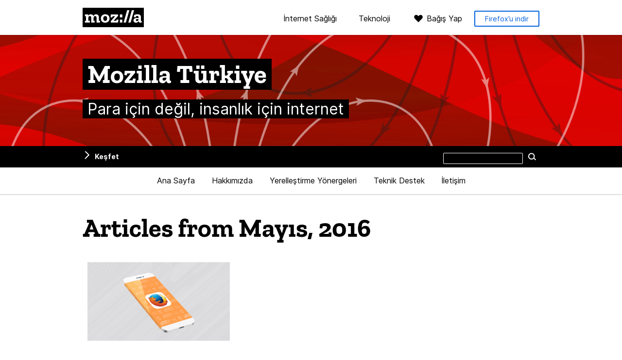

--- FILE ---
content_type: text/html; charset=UTF-8
request_url: https://www.mozilla.org.tr/2016/05/
body_size: 7675
content:
<!DOCTYPE html>
<html lang="tr" dir="ltr" class="no-js">
<head>
  <meta charset="UTF-8">
  <meta name="viewport" content="width=device-width, initial-scale=1">

  <link rel="license" href="#license">
  <link rel="profile" href="https://gmpg.org/xfn/11">
  <link rel="shortcut icon" type="image/png" href="https://www.mozilla.org.tr/wp-content/themes/frontierline/img/favicon.png">

  <!--[if IE]>
  <meta name="MSSmartTagsPreventParsing" content="true">
  <meta http-equiv="imagetoolbar" content="no">
  <meta http-equiv="X-UA-Compatible" content="IE=Edge">
  <![endif]-->

  <!--[if lte IE 8]>
  <script src="https://www.mozilla.org.tr/wp-content/themes/frontierline/js/html5.js"></script>
  <link rel="shortcut icon" type="image/x-icon" href="https://www.mozilla.org.tr/wp-content/themes/frontierline/img/favicon.ico">
  <link rel="stylesheet" type="text/css" media="all" href="https://www.mozilla.org.tr/wp-content/themes/frontierline/oldIE.css">
  <![endif]-->

  <style type="text/css">
  @media screen and (min-width: 480px) {
    #masthead {
      background-image: url('https://www.mozilla.org.tr/wp-content/uploads/2017/11/fx-head.jpg');
    }
  }
  </style>

  

    <meta property="og:site_name" content="Mozilla Türkiye">
  <meta property="og:url" content="https://www.mozilla.org.tr/2016/05">
  <meta property="og:title" content="Articles from Mayıs, 2016 – Mozilla Türkiye">
  <meta property="og:description" content="Para için değil, insanlık için internet">

    <meta property="twitter:title" content="Articles from Mayıs, 2016 – Mozilla Türkiye">
  <meta property="twitter:description" content="Para için değil, insanlık için internet">
  <meta name="twitter:card" content="summary">
    <meta property="twitter:image" content="https://www.mozilla.org.tr/wp-content/uploads/2017/11/fx-head.jpg">
    <meta name="twitter:site" content="@mozillaturkiye">

  <title>Mayıs 2016 – Mozilla Türkiye</title>
<meta name='robots' content='max-image-preview:large' />
<link rel="alternate" type="application/rss+xml" title="Mozilla Türkiye &raquo; akışı" href="https://www.mozilla.org.tr/feed/" />
<link rel="alternate" type="application/rss+xml" title="Mozilla Türkiye &raquo; yorum akışı" href="https://www.mozilla.org.tr/comments/feed/" />
<style id='wp-img-auto-sizes-contain-inline-css' type='text/css'>
img:is([sizes=auto i],[sizes^="auto," i]){contain-intrinsic-size:3000px 1500px}
/*# sourceURL=wp-img-auto-sizes-contain-inline-css */
</style>
<style id='wp-block-library-inline-css' type='text/css'>
:root{--wp-block-synced-color:#7a00df;--wp-block-synced-color--rgb:122,0,223;--wp-bound-block-color:var(--wp-block-synced-color);--wp-editor-canvas-background:#ddd;--wp-admin-theme-color:#007cba;--wp-admin-theme-color--rgb:0,124,186;--wp-admin-theme-color-darker-10:#006ba1;--wp-admin-theme-color-darker-10--rgb:0,107,160.5;--wp-admin-theme-color-darker-20:#005a87;--wp-admin-theme-color-darker-20--rgb:0,90,135;--wp-admin-border-width-focus:2px}@media (min-resolution:192dpi){:root{--wp-admin-border-width-focus:1.5px}}.wp-element-button{cursor:pointer}:root .has-very-light-gray-background-color{background-color:#eee}:root .has-very-dark-gray-background-color{background-color:#313131}:root .has-very-light-gray-color{color:#eee}:root .has-very-dark-gray-color{color:#313131}:root .has-vivid-green-cyan-to-vivid-cyan-blue-gradient-background{background:linear-gradient(135deg,#00d084,#0693e3)}:root .has-purple-crush-gradient-background{background:linear-gradient(135deg,#34e2e4,#4721fb 50%,#ab1dfe)}:root .has-hazy-dawn-gradient-background{background:linear-gradient(135deg,#faaca8,#dad0ec)}:root .has-subdued-olive-gradient-background{background:linear-gradient(135deg,#fafae1,#67a671)}:root .has-atomic-cream-gradient-background{background:linear-gradient(135deg,#fdd79a,#004a59)}:root .has-nightshade-gradient-background{background:linear-gradient(135deg,#330968,#31cdcf)}:root .has-midnight-gradient-background{background:linear-gradient(135deg,#020381,#2874fc)}:root{--wp--preset--font-size--normal:16px;--wp--preset--font-size--huge:42px}.has-regular-font-size{font-size:1em}.has-larger-font-size{font-size:2.625em}.has-normal-font-size{font-size:var(--wp--preset--font-size--normal)}.has-huge-font-size{font-size:var(--wp--preset--font-size--huge)}.has-text-align-center{text-align:center}.has-text-align-left{text-align:left}.has-text-align-right{text-align:right}.has-fit-text{white-space:nowrap!important}#end-resizable-editor-section{display:none}.aligncenter{clear:both}.items-justified-left{justify-content:flex-start}.items-justified-center{justify-content:center}.items-justified-right{justify-content:flex-end}.items-justified-space-between{justify-content:space-between}.screen-reader-text{border:0;clip-path:inset(50%);height:1px;margin:-1px;overflow:hidden;padding:0;position:absolute;width:1px;word-wrap:normal!important}.screen-reader-text:focus{background-color:#ddd;clip-path:none;color:#444;display:block;font-size:1em;height:auto;left:5px;line-height:normal;padding:15px 23px 14px;text-decoration:none;top:5px;width:auto;z-index:100000}html :where(.has-border-color){border-style:solid}html :where([style*=border-top-color]){border-top-style:solid}html :where([style*=border-right-color]){border-right-style:solid}html :where([style*=border-bottom-color]){border-bottom-style:solid}html :where([style*=border-left-color]){border-left-style:solid}html :where([style*=border-width]){border-style:solid}html :where([style*=border-top-width]){border-top-style:solid}html :where([style*=border-right-width]){border-right-style:solid}html :where([style*=border-bottom-width]){border-bottom-style:solid}html :where([style*=border-left-width]){border-left-style:solid}html :where(img[class*=wp-image-]){height:auto;max-width:100%}:where(figure){margin:0 0 1em}html :where(.is-position-sticky){--wp-admin--admin-bar--position-offset:var(--wp-admin--admin-bar--height,0px)}@media screen and (max-width:600px){html :where(.is-position-sticky){--wp-admin--admin-bar--position-offset:0px}}

/*# sourceURL=wp-block-library-inline-css */
</style><style id='global-styles-inline-css' type='text/css'>
:root{--wp--preset--aspect-ratio--square: 1;--wp--preset--aspect-ratio--4-3: 4/3;--wp--preset--aspect-ratio--3-4: 3/4;--wp--preset--aspect-ratio--3-2: 3/2;--wp--preset--aspect-ratio--2-3: 2/3;--wp--preset--aspect-ratio--16-9: 16/9;--wp--preset--aspect-ratio--9-16: 9/16;--wp--preset--color--black: #000000;--wp--preset--color--cyan-bluish-gray: #abb8c3;--wp--preset--color--white: #ffffff;--wp--preset--color--pale-pink: #f78da7;--wp--preset--color--vivid-red: #cf2e2e;--wp--preset--color--luminous-vivid-orange: #ff6900;--wp--preset--color--luminous-vivid-amber: #fcb900;--wp--preset--color--light-green-cyan: #7bdcb5;--wp--preset--color--vivid-green-cyan: #00d084;--wp--preset--color--pale-cyan-blue: #8ed1fc;--wp--preset--color--vivid-cyan-blue: #0693e3;--wp--preset--color--vivid-purple: #9b51e0;--wp--preset--gradient--vivid-cyan-blue-to-vivid-purple: linear-gradient(135deg,rgb(6,147,227) 0%,rgb(155,81,224) 100%);--wp--preset--gradient--light-green-cyan-to-vivid-green-cyan: linear-gradient(135deg,rgb(122,220,180) 0%,rgb(0,208,130) 100%);--wp--preset--gradient--luminous-vivid-amber-to-luminous-vivid-orange: linear-gradient(135deg,rgb(252,185,0) 0%,rgb(255,105,0) 100%);--wp--preset--gradient--luminous-vivid-orange-to-vivid-red: linear-gradient(135deg,rgb(255,105,0) 0%,rgb(207,46,46) 100%);--wp--preset--gradient--very-light-gray-to-cyan-bluish-gray: linear-gradient(135deg,rgb(238,238,238) 0%,rgb(169,184,195) 100%);--wp--preset--gradient--cool-to-warm-spectrum: linear-gradient(135deg,rgb(74,234,220) 0%,rgb(151,120,209) 20%,rgb(207,42,186) 40%,rgb(238,44,130) 60%,rgb(251,105,98) 80%,rgb(254,248,76) 100%);--wp--preset--gradient--blush-light-purple: linear-gradient(135deg,rgb(255,206,236) 0%,rgb(152,150,240) 100%);--wp--preset--gradient--blush-bordeaux: linear-gradient(135deg,rgb(254,205,165) 0%,rgb(254,45,45) 50%,rgb(107,0,62) 100%);--wp--preset--gradient--luminous-dusk: linear-gradient(135deg,rgb(255,203,112) 0%,rgb(199,81,192) 50%,rgb(65,88,208) 100%);--wp--preset--gradient--pale-ocean: linear-gradient(135deg,rgb(255,245,203) 0%,rgb(182,227,212) 50%,rgb(51,167,181) 100%);--wp--preset--gradient--electric-grass: linear-gradient(135deg,rgb(202,248,128) 0%,rgb(113,206,126) 100%);--wp--preset--gradient--midnight: linear-gradient(135deg,rgb(2,3,129) 0%,rgb(40,116,252) 100%);--wp--preset--font-size--small: 13px;--wp--preset--font-size--medium: 20px;--wp--preset--font-size--large: 36px;--wp--preset--font-size--x-large: 42px;--wp--preset--spacing--20: 0.44rem;--wp--preset--spacing--30: 0.67rem;--wp--preset--spacing--40: 1rem;--wp--preset--spacing--50: 1.5rem;--wp--preset--spacing--60: 2.25rem;--wp--preset--spacing--70: 3.38rem;--wp--preset--spacing--80: 5.06rem;--wp--preset--shadow--natural: 6px 6px 9px rgba(0, 0, 0, 0.2);--wp--preset--shadow--deep: 12px 12px 50px rgba(0, 0, 0, 0.4);--wp--preset--shadow--sharp: 6px 6px 0px rgba(0, 0, 0, 0.2);--wp--preset--shadow--outlined: 6px 6px 0px -3px rgb(255, 255, 255), 6px 6px rgb(0, 0, 0);--wp--preset--shadow--crisp: 6px 6px 0px rgb(0, 0, 0);}:where(.is-layout-flex){gap: 0.5em;}:where(.is-layout-grid){gap: 0.5em;}body .is-layout-flex{display: flex;}.is-layout-flex{flex-wrap: wrap;align-items: center;}.is-layout-flex > :is(*, div){margin: 0;}body .is-layout-grid{display: grid;}.is-layout-grid > :is(*, div){margin: 0;}:where(.wp-block-columns.is-layout-flex){gap: 2em;}:where(.wp-block-columns.is-layout-grid){gap: 2em;}:where(.wp-block-post-template.is-layout-flex){gap: 1.25em;}:where(.wp-block-post-template.is-layout-grid){gap: 1.25em;}.has-black-color{color: var(--wp--preset--color--black) !important;}.has-cyan-bluish-gray-color{color: var(--wp--preset--color--cyan-bluish-gray) !important;}.has-white-color{color: var(--wp--preset--color--white) !important;}.has-pale-pink-color{color: var(--wp--preset--color--pale-pink) !important;}.has-vivid-red-color{color: var(--wp--preset--color--vivid-red) !important;}.has-luminous-vivid-orange-color{color: var(--wp--preset--color--luminous-vivid-orange) !important;}.has-luminous-vivid-amber-color{color: var(--wp--preset--color--luminous-vivid-amber) !important;}.has-light-green-cyan-color{color: var(--wp--preset--color--light-green-cyan) !important;}.has-vivid-green-cyan-color{color: var(--wp--preset--color--vivid-green-cyan) !important;}.has-pale-cyan-blue-color{color: var(--wp--preset--color--pale-cyan-blue) !important;}.has-vivid-cyan-blue-color{color: var(--wp--preset--color--vivid-cyan-blue) !important;}.has-vivid-purple-color{color: var(--wp--preset--color--vivid-purple) !important;}.has-black-background-color{background-color: var(--wp--preset--color--black) !important;}.has-cyan-bluish-gray-background-color{background-color: var(--wp--preset--color--cyan-bluish-gray) !important;}.has-white-background-color{background-color: var(--wp--preset--color--white) !important;}.has-pale-pink-background-color{background-color: var(--wp--preset--color--pale-pink) !important;}.has-vivid-red-background-color{background-color: var(--wp--preset--color--vivid-red) !important;}.has-luminous-vivid-orange-background-color{background-color: var(--wp--preset--color--luminous-vivid-orange) !important;}.has-luminous-vivid-amber-background-color{background-color: var(--wp--preset--color--luminous-vivid-amber) !important;}.has-light-green-cyan-background-color{background-color: var(--wp--preset--color--light-green-cyan) !important;}.has-vivid-green-cyan-background-color{background-color: var(--wp--preset--color--vivid-green-cyan) !important;}.has-pale-cyan-blue-background-color{background-color: var(--wp--preset--color--pale-cyan-blue) !important;}.has-vivid-cyan-blue-background-color{background-color: var(--wp--preset--color--vivid-cyan-blue) !important;}.has-vivid-purple-background-color{background-color: var(--wp--preset--color--vivid-purple) !important;}.has-black-border-color{border-color: var(--wp--preset--color--black) !important;}.has-cyan-bluish-gray-border-color{border-color: var(--wp--preset--color--cyan-bluish-gray) !important;}.has-white-border-color{border-color: var(--wp--preset--color--white) !important;}.has-pale-pink-border-color{border-color: var(--wp--preset--color--pale-pink) !important;}.has-vivid-red-border-color{border-color: var(--wp--preset--color--vivid-red) !important;}.has-luminous-vivid-orange-border-color{border-color: var(--wp--preset--color--luminous-vivid-orange) !important;}.has-luminous-vivid-amber-border-color{border-color: var(--wp--preset--color--luminous-vivid-amber) !important;}.has-light-green-cyan-border-color{border-color: var(--wp--preset--color--light-green-cyan) !important;}.has-vivid-green-cyan-border-color{border-color: var(--wp--preset--color--vivid-green-cyan) !important;}.has-pale-cyan-blue-border-color{border-color: var(--wp--preset--color--pale-cyan-blue) !important;}.has-vivid-cyan-blue-border-color{border-color: var(--wp--preset--color--vivid-cyan-blue) !important;}.has-vivid-purple-border-color{border-color: var(--wp--preset--color--vivid-purple) !important;}.has-vivid-cyan-blue-to-vivid-purple-gradient-background{background: var(--wp--preset--gradient--vivid-cyan-blue-to-vivid-purple) !important;}.has-light-green-cyan-to-vivid-green-cyan-gradient-background{background: var(--wp--preset--gradient--light-green-cyan-to-vivid-green-cyan) !important;}.has-luminous-vivid-amber-to-luminous-vivid-orange-gradient-background{background: var(--wp--preset--gradient--luminous-vivid-amber-to-luminous-vivid-orange) !important;}.has-luminous-vivid-orange-to-vivid-red-gradient-background{background: var(--wp--preset--gradient--luminous-vivid-orange-to-vivid-red) !important;}.has-very-light-gray-to-cyan-bluish-gray-gradient-background{background: var(--wp--preset--gradient--very-light-gray-to-cyan-bluish-gray) !important;}.has-cool-to-warm-spectrum-gradient-background{background: var(--wp--preset--gradient--cool-to-warm-spectrum) !important;}.has-blush-light-purple-gradient-background{background: var(--wp--preset--gradient--blush-light-purple) !important;}.has-blush-bordeaux-gradient-background{background: var(--wp--preset--gradient--blush-bordeaux) !important;}.has-luminous-dusk-gradient-background{background: var(--wp--preset--gradient--luminous-dusk) !important;}.has-pale-ocean-gradient-background{background: var(--wp--preset--gradient--pale-ocean) !important;}.has-electric-grass-gradient-background{background: var(--wp--preset--gradient--electric-grass) !important;}.has-midnight-gradient-background{background: var(--wp--preset--gradient--midnight) !important;}.has-small-font-size{font-size: var(--wp--preset--font-size--small) !important;}.has-medium-font-size{font-size: var(--wp--preset--font-size--medium) !important;}.has-large-font-size{font-size: var(--wp--preset--font-size--large) !important;}.has-x-large-font-size{font-size: var(--wp--preset--font-size--x-large) !important;}
/*# sourceURL=global-styles-inline-css */
</style>

<style id='classic-theme-styles-inline-css' type='text/css'>
/*! This file is auto-generated */
.wp-block-button__link{color:#fff;background-color:#32373c;border-radius:9999px;box-shadow:none;text-decoration:none;padding:calc(.667em + 2px) calc(1.333em + 2px);font-size:1.125em}.wp-block-file__button{background:#32373c;color:#fff;text-decoration:none}
/*# sourceURL=/wp-includes/css/classic-themes.min.css */
</style>
<link rel='stylesheet' id='contact-form-7-css' href='https://www.mozilla.org.tr/wp-content/plugins/contact-form-7/includes/css/styles.css?ver=6.1.4' type='text/css' media='all' />
<link rel='stylesheet' id='frontierline-css' href='https://www.mozilla.org.tr/wp-content/themes/frontierline/style.css?ver=1567350073' type='text/css' media='all' />
<script type="text/javascript" src="https://www.mozilla.org.tr/wp-includes/js/jquery/jquery.min.js?ver=3.7.1" id="jquery-core-js"></script>
<script type="text/javascript" src="https://www.mozilla.org.tr/wp-includes/js/jquery/jquery-migrate.min.js?ver=3.4.1" id="jquery-migrate-js"></script>
<link rel="https://api.w.org/" href="https://www.mozilla.org.tr/wp-json/" /><link rel="EditURI" type="application/rsd+xml" title="RSD" href="https://www.mozilla.org.tr/xmlrpc.php?rsd" />
<meta name='robots' content='noindex,follow' />
  <!-- Global site tag (gtag.js) - Google Analytics -->
<script async src="https://www.googletagmanager.com/gtag/js?id=G-HS4W6L28G3"></script>
<script>
  window.dataLayer = window.dataLayer || [];
  function gtag(){dataLayer.push(arguments);}
  gtag('js', new Date());

  gtag('config', 'G-HS4W6L28G3');
</script>
</head>

<body class="archive date wp-theme-frontierline color-scheme-none pattern-tradewinds" data-blogname="Mozilla Türkiye">
  
<nav id="nav-global" class="nav-global can-stick">
  <div class="content">
    <div class="logo"><a href="https://www.mozilla.org/?utm_source=www.mozilla.org.tr&amp;utm_medium=referral&amp;utm_campaign=blog-nav" rel="external" title="mozilla.org'a git">Mozilla</a></div>

    <div class="nav-mozilla">
      <span class="toggle" role="button" aria-controls="nav-mozilla-menu" aria-expanded="false" tabindex="0">Menü</span>
      <ul class="nav-mozilla-menu" id="nav-mozilla-menu">
        <li class="nav-global-health"><a href="https://www.mozilla.org/internet-health/?utm_source=www.mozilla.org.tr&amp;utm_medium=referral&amp;utm_campaign=blog-nav" rel="external">İnternet Sağlığı</a></li>
        <li class="nav-global-tech"><a href="https://www.mozilla.org/technology/?utm_source=www.mozilla.org.tr&amp;utm_medium=referral&amp;utm_campaign=blog-nav" rel="external">Teknoloji</a></li>
        <li class="nav-global-donate"><a href="https://donate.mozilla.org/?presets=50,30,20,10&amp;amount=30&amp;currency=usd&amp;utm_source=www.mozilla.org.tr&amp;utm_medium=referral&amp;utm_campaign=blog-nav" rel="external">Bağış Yap</a></li>
            </ul>

          <aside class="nav-global-fxdownload"><a href="https://www.mozilla.org/firefox/new/?utm_source=www.mozilla.org.tr&amp;utm_medium=referral&amp;utm_campaign=blog-nav" rel="external" class="button button-product">Firefox’u indir</a></aside>
        </div>
  </div>
</nav>

<header id="masthead" class="section">
  <div class="site-id">
    <div class="site-title-wrap content">
          <a href="https://www.mozilla.org.tr/" rel="home" title="Ana sayfaya git">
              <h4 id="site-title"><span>Mozilla Türkiye</span></h4>
                    <p id="site-description"><span>Para için değil, insanlık için internet</span></p>
            </a>
        </div>
  </div>
</header>

  <div class="site-wrap">

    
<nav id="nav-util" class="can-stick has-sidebar ">
  <ul class="content">
      <li class="nav-util-sidebar"><a href="#sidebar" aria-controls="sidebar" id="toggle-sidebar">Keşfet</a></li>
        <li class="nav-util-search">
<form id="search" class="fm-search" method="get" action="https://www.mozilla.org.tr/">
  <fieldset>
    <p>
      <label for="s">Bu sitede ara</label>
      <input type="search" value="" name="s" id="s">
      <button type="submit" class="button button-minor">Ara</button>
    </p>
  </fieldset>
</form>
</li>
  </ul>
</nav>

    <nav id="nav-local" class="nav-local section"><ul id="menu-ana-menu" class="content"><li id="menu-item-762" class="menu-item menu-item-type-custom menu-item-object-custom menu-item-home menu-item-762"><a href="https://www.mozilla.org.tr/">Ana Sayfa</a></li>
<li id="menu-item-17" class="menu-item menu-item-type-post_type menu-item-object-page menu-item-17"><a href="https://www.mozilla.org.tr/mozilla-turkiye-hakkinda/">Hakkımızda</a></li>
<li id="menu-item-520" class="menu-item menu-item-type-post_type menu-item-object-page menu-item-520"><a href="https://www.mozilla.org.tr/turkce-yerellestirme-yonergeleri/">Yerelleştirme Yönergeleri</a></li>
<li id="menu-item-600" class="menu-item menu-item-type-custom menu-item-object-custom menu-item-600"><a href="https://support.mozilla.org/tr/">Teknik Destek</a></li>
<li id="menu-item-16" class="menu-item menu-item-type-post_type menu-item-object-page menu-item-16"><a href="https://www.mozilla.org.tr/iletisim/">İletişim</a></li>
</ul></nav>
    

    <main id="content">

  
    <h1 class="page-title content">
          Articles from Mayıs, 2016        </h1>

        <div class="content posts-grid hfeed">
    
      
<article id="post-601" class="post-summary post-601 post type-post status-publish format-standard has-post-thumbnail hentry category-ios-icin-firefox">
  <header class="entry-header">
    <a href="https://www.mozilla.org.tr/2016/05/ios-icin-firefoxun-yeni-surumuyle-mobil-gezinti-kolaylasiyor/" class="entry-link" title="Permanent link to “iOS için Firefox&#8217;un yeni sürümüyle mobil gezinti kolaylaşıyor”" rel="bookmark">
              <div class="post-image post-image-large">
        <img width="600" height="330" src="https://www.mozilla.org.tr/wp-content/uploads/2016/05/FF-iOS-8-Blog-Image-v2_icons_orange-600x330.png" class="attachment-post-large size-post-large wp-post-image" alt="" decoding="async" fetchpriority="high" srcset="https://www.mozilla.org.tr/wp-content/uploads/2016/05/FF-iOS-8-Blog-Image-v2_icons_orange-600x330.png 600w, https://www.mozilla.org.tr/wp-content/uploads/2016/05/FF-iOS-8-Blog-Image-v2_icons_orange-300x165.png 300w" sizes="(max-width: 600px) 100vw, 600px" />        </div>
            <h2 class="entry-title">iOS için Firefox&#8217;un yeni sürümüyle mobil gezinti kolaylaşıyor</h2>
    </a>

      <div class="entry-info">
      
      <time class="date published" datetime="2016-05-12T10:07:09+03:00">12 Mayıs 2016</time>
    </div>
    </header>

  <div class="entry-summary">
    <p>Firefox&#8217;un herkesçe bilinen gizlilik ve güvenlik özelliklerini mobil cihazlarınıza da taşımaya devam ediyoruz. iPhone, iPad ve iPod touch&#8217;ta daha iyi bir web gezintisi deneyimi için, iOS için Firefox&#8217;un yeni sürümünü &hellip; <a class="go" href="https://www.mozilla.org.tr/2016/05/ios-icin-firefoxun-yeni-surumuyle-mobil-gezinti-kolaylasiyor/">Devamını oku</a></p>
  </div>
</article>

        </div>

    
  
    </main>

  
<aside id="sidebar" class="section widgets can-stick">
  <div class="content">
  <aside id="archives-3" class="widget widget_archive"><h3 class="widget-title">Arşivler</h3>
			<ul>
					<li><a href='https://www.mozilla.org.tr/2022/02/'>Şubat 2022</a></li>
	<li><a href='https://www.mozilla.org.tr/2021/06/'>Haziran 2021</a></li>
	<li><a href='https://www.mozilla.org.tr/2018/11/'>Kasım 2018</a></li>
	<li><a href='https://www.mozilla.org.tr/2018/04/'>Nisan 2018</a></li>
	<li><a href='https://www.mozilla.org.tr/2018/03/'>Mart 2018</a></li>
	<li><a href='https://www.mozilla.org.tr/2017/12/'>Aralık 2017</a></li>
	<li><a href='https://www.mozilla.org.tr/2017/11/'>Kasım 2017</a></li>
	<li><a href='https://www.mozilla.org.tr/2017/09/'>Eylül 2017</a></li>
	<li><a href='https://www.mozilla.org.tr/2017/06/'>Haziran 2017</a></li>
	<li><a href='https://www.mozilla.org.tr/2016/05/' aria-current="page">Mayıs 2016</a></li>
	<li><a href='https://www.mozilla.org.tr/2015/11/'>Kasım 2015</a></li>
	<li><a href='https://www.mozilla.org.tr/2015/09/'>Eylül 2015</a></li>
	<li><a href='https://www.mozilla.org.tr/2015/08/'>Ağustos 2015</a></li>
	<li><a href='https://www.mozilla.org.tr/2015/04/'>Nisan 2015</a></li>
	<li><a href='https://www.mozilla.org.tr/2015/03/'>Mart 2015</a></li>
	<li><a href='https://www.mozilla.org.tr/2015/02/'>Şubat 2015</a></li>
	<li><a href='https://www.mozilla.org.tr/2015/01/'>Ocak 2015</a></li>
	<li><a href='https://www.mozilla.org.tr/2014/06/'>Haziran 2014</a></li>
	<li><a href='https://www.mozilla.org.tr/2014/04/'>Nisan 2014</a></li>
	<li><a href='https://www.mozilla.org.tr/2014/02/'>Şubat 2014</a></li>
	<li><a href='https://www.mozilla.org.tr/2013/12/'>Aralık 2013</a></li>
	<li><a href='https://www.mozilla.org.tr/2013/11/'>Kasım 2013</a></li>
	<li><a href='https://www.mozilla.org.tr/2013/10/'>Ekim 2013</a></li>
	<li><a href='https://www.mozilla.org.tr/2013/09/'>Eylül 2013</a></li>
	<li><a href='https://www.mozilla.org.tr/2013/08/'>Ağustos 2013</a></li>
	<li><a href='https://www.mozilla.org.tr/2013/07/'>Temmuz 2013</a></li>
	<li><a href='https://www.mozilla.org.tr/2013/06/'>Haziran 2013</a></li>
	<li><a href='https://www.mozilla.org.tr/2013/04/'>Nisan 2013</a></li>
	<li><a href='https://www.mozilla.org.tr/2013/02/'>Şubat 2013</a></li>
	<li><a href='https://www.mozilla.org.tr/2013/01/'>Ocak 2013</a></li>
	<li><a href='https://www.mozilla.org.tr/2012/12/'>Aralık 2012</a></li>
	<li><a href='https://www.mozilla.org.tr/2012/11/'>Kasım 2012</a></li>
	<li><a href='https://www.mozilla.org.tr/2012/10/'>Ekim 2012</a></li>
	<li><a href='https://www.mozilla.org.tr/2012/08/'>Ağustos 2012</a></li>
	<li><a href='https://www.mozilla.org.tr/2012/07/'>Temmuz 2012</a></li>
	<li><a href='https://www.mozilla.org.tr/2012/06/'>Haziran 2012</a></li>
	<li><a href='https://www.mozilla.org.tr/2012/04/'>Nisan 2012</a></li>
	<li><a href='https://www.mozilla.org.tr/2012/03/'>Mart 2012</a></li>
	<li><a href='https://www.mozilla.org.tr/2012/02/'>Şubat 2012</a></li>
	<li><a href='https://www.mozilla.org.tr/2012/01/'>Ocak 2012</a></li>
	<li><a href='https://www.mozilla.org.tr/2011/12/'>Aralık 2011</a></li>
	<li><a href='https://www.mozilla.org.tr/2011/11/'>Kasım 2011</a></li>
	<li><a href='https://www.mozilla.org.tr/2011/10/'>Ekim 2011</a></li>
	<li><a href='https://www.mozilla.org.tr/2011/09/'>Eylül 2011</a></li>
	<li><a href='https://www.mozilla.org.tr/2011/08/'>Ağustos 2011</a></li>
	<li><a href='https://www.mozilla.org.tr/2011/07/'>Temmuz 2011</a></li>
	<li><a href='https://www.mozilla.org.tr/2011/06/'>Haziran 2011</a></li>
	<li><a href='https://www.mozilla.org.tr/2011/03/'>Mart 2011</a></li>
			</ul>

			</aside>  </div>
</aside>

  
  </div><!-- /.site-wrap -->



<footer id="site-info" class="section">
  <div class="content">
    <nav class="primary">
      <div class="logo">
        <a href="https://www.mozilla.org/?utm_source=www.mozilla.org.tr&amp;utm_campaign=footer&amp;utm_medium=referral" data-link-type="footer" data-link-name="Mozilla">Mozilla</a>
      </div>
      <section class="mozilla">
        <h5><a href="https://www.mozilla.org/?utm_source=www.mozilla.org.tr&amp;utm_campaign=footer&amp;utm_medium=referral" data-link-type="footer" data-link-name="Mozilla">Mozilla</a></h5>
        <ul class="mozilla-links">
          <li><a href="https://www.mozilla.org/about/?utm_source=www.mozilla.org.tr&amp;utm_campaign=footer&amp;utm_medium=referral" data-link-type="footer" data-link-name="About">Hakkında</a></li>
          <li><a href="https://www.mozilla.org/contact/?utm_source=www.mozilla.org.tr&amp;utm_campaign=footer&amp;utm_medium=referral" data-link-type="footer" data-link-name="Contact Us">İletişim</a></li>
          <li><a href="https://donate.mozilla.org/?presets=50,30,20,10&amp;amount=30&amp;currency=usd&amp;utm_source=www.mozilla.org.tr&amp;utm_campaign=footer&amp;utm_medium=referral" class="donate" data-link-type="footer" data-link-name="Donate">Bağış yapın</a></li>
          <li>
            <ul class="social-links">
              <li><a class="twitter" href="https://twitter.com/mozilla" data-link-type="footer" data-link-name="Twitter (@mozilla)">Twitter<span> (@mozilla)</span></a></li>
              <li><a class="instagram" href="https://www.instagram.com/mozillagram/" data-link-type="footer" data-link-name="Instagram (@mozillagram)">Instagram<span> (@mozillagram)</span></a></li>
            </ul>
          </li>
        </ul>
        <h5><a href="https://www.mozilla.org.tr" data-link-type="footer" data-link-name="Mozilla">Mozilla Türkiye</a></h5>
        <ul class="mozilla-links">
          <li><a href="https://www.mozilla.org.tr/mozilla-turkiye-hakkinda/" data-link-type="footer" data-link-name="Hakkında">Hakkında</a></li>
          <li><a href="https://www.mozilla.org.tr/iletisim/" data-link-type="footer" data-link-name="İletişim">İletişim</a></li>
          <li>
            <ul class="social-links">
              <li><a class="twitter" href="https://twitter.com/MozillaTurkiye" data-link-type="footer" data-link-name="Twitter (@MozillaTurkiye)">Twitter<span> (@MozillaTurkiye)</span></a></li>
              <li><a class="facebook" href="https://www.facebook.com/MozillaTurkiye" data-link-type="footer" data-link-name="Facebook (MozillaTurkiye)">Facebook<span> (MozillaTurkiye)</span></a></li>
            </ul>
          </li>
        </ul>
      </section>
      <section class="firefox">
        <h5><a href="https://www.mozilla.org/firefox/?utm_source=www.mozilla.org.tr&amp;utm_campaign=footer&amp;utm_medium=referral" data-link-type="footer" data-link-name="Mozilla">Firefox</a></h5>
        <ul class="firefox-links">
          <li><a href="https://www.mozilla.org/firefox/new/?utm_source=www.mozilla.org.tr&amp;utm_campaign=footer&amp;utm_medium=referral" data-link-type="footer" data-link-name="Download Firefox">Firefox’u indir</a></li>
          <li><a href="https://www.mozilla.org/firefox/?utm_source=www.mozilla.org.tr&amp;utm_campaign=footer&amp;utm_medium=referral" data-link-type="footer" data-link-name="Desktop">Masaüstü</a></li>
          <li><a href="https://www.mozilla.org/firefox/mobile/?utm_source=www.mozilla.org.tr&amp;utm_campaign=footer&amp;utm_medium=referral" data-link-type="footer" data-link-name="Mobile">Mobil</a></li>
          <li><a href="https://www.mozilla.org/firefox/features/?utm_source=www.mozilla.org.tr&amp;utm_campaign=footer&amp;utm_medium=referral" data-link-type="footer" data-link-name="Features">Özellikler</a></li>
          <li><a href="https://www.mozilla.org/firefox/channel/desktop/?utm_source=www.mozilla.org.tr&amp;utm_campaign=footer&amp;utm_medium=referral" data-link-type="footer" data-link-name="Beta, Nightly, Developer Edition">Beta, Nightly, Developer Edition</a></li>
          <li>
            <ul class="social-links">
              <li><a class="twitter" href="https://twitter.com/firefox" data-link-type="footer" data-link-name="Twitter (@firefox)">Twitter<span> (@firefox)</span></a></li>
              <li><a class="youtube" href="https://www.youtube.com/firefoxchannel" data-link-type="footer" data-link-name="YouTube (firefoxchannel)">YouTube<span> (firefoxchannel)</span></a></li>
            </ul>
          </li>
        </ul>
      </section>
    </nav>

    <nav class="secondary">
        <div class="small-links">
          <ul>
            <li><a rel="nofollow" href="https://www.mozilla.org/privacy/" data-link-type="footer" data-link-name="Privacy">Web sitesi gizlilik bildirimi</a></li>
            <li><a rel="nofollow" href="https://www.mozilla.org/privacy/websites/#cookies" data-link-type="footer" data-link-name="Cookies">Çerezler</a></li>
            <li><a rel="nofollow" href="https://www.mozilla.org/about/legal/" data-link-type="footer" data-link-name="Legal">Yasal</a></li>
          </ul>

          <p class="license">
          Bu içeriğin bazı kısımları ©2026 bireysel Mozilla gönüllülerine aittir. İçeriğimiz <a href="https://www.mozilla.org/foundation/licensing/website-content/" rel="external license">Creative Commons lisansı</a> ile kullanılabilir.          </p>
        </div>
    </nav>
  </div>
</footer>

  <!--[if IE 9]>
    <script type="text/javascript" src="https://www.mozilla.org.tr/wp-content/themes/frontierline/js/matchMedia.js"></script>
    <script type="text/javascript" src="https://www.mozilla.org.tr/wp-content/themes/frontierline/js/matchMedia.addListener.js"></scrip>
  <![endif]-->

  <script type="speculationrules">
{"prefetch":[{"source":"document","where":{"and":[{"href_matches":"/*"},{"not":{"href_matches":["/wp-*.php","/wp-admin/*","/wp-content/uploads/*","/wp-content/*","/wp-content/plugins/*","/wp-content/themes/frontierline/*","/*\\?(.+)"]}},{"not":{"selector_matches":"a[rel~=\"nofollow\"]"}},{"not":{"selector_matches":".no-prefetch, .no-prefetch a"}}]},"eagerness":"conservative"}]}
</script>
<script type="text/javascript" src="https://www.mozilla.org.tr/wp-includes/js/dist/hooks.min.js?ver=dd5603f07f9220ed27f1" id="wp-hooks-js"></script>
<script type="text/javascript" src="https://www.mozilla.org.tr/wp-includes/js/dist/i18n.min.js?ver=c26c3dc7bed366793375" id="wp-i18n-js"></script>
<script type="text/javascript" id="wp-i18n-js-after">
/* <![CDATA[ */
wp.i18n.setLocaleData( { 'text direction\u0004ltr': [ 'ltr' ] } );
//# sourceURL=wp-i18n-js-after
/* ]]> */
</script>
<script type="text/javascript" src="https://www.mozilla.org.tr/wp-content/plugins/contact-form-7/includes/swv/js/index.js?ver=6.1.4" id="swv-js"></script>
<script type="text/javascript" id="contact-form-7-js-translations">
/* <![CDATA[ */
( function( domain, translations ) {
	var localeData = translations.locale_data[ domain ] || translations.locale_data.messages;
	localeData[""].domain = domain;
	wp.i18n.setLocaleData( localeData, domain );
} )( "contact-form-7", {"translation-revision-date":"2026-01-19 21:19:08+0000","generator":"GlotPress\/4.0.3","domain":"messages","locale_data":{"messages":{"":{"domain":"messages","plural-forms":"nplurals=2; plural=n > 1;","lang":"tr"},"This contact form is placed in the wrong place.":["Bu ileti\u015fim formu yanl\u0131\u015f yere yerle\u015ftirilmi\u015f."],"Error:":["Hata:"]}},"comment":{"reference":"includes\/js\/index.js"}} );
//# sourceURL=contact-form-7-js-translations
/* ]]> */
</script>
<script type="text/javascript" id="contact-form-7-js-before">
/* <![CDATA[ */
var wpcf7 = {
    "api": {
        "root": "https:\/\/www.mozilla.org.tr\/wp-json\/",
        "namespace": "contact-form-7\/v1"
    }
};
//# sourceURL=contact-form-7-js-before
/* ]]> */
</script>
<script type="text/javascript" src="https://www.mozilla.org.tr/wp-content/plugins/contact-form-7/includes/js/index.js?ver=6.1.4" id="contact-form-7-js"></script>
<script type="text/javascript" src="https://www.mozilla.org.tr/wp-content/themes/frontierline/js/global.js?ver=2.1" id="global-js"></script>
<script type="text/javascript" src="https://www.mozilla.org.tr/wp-content/themes/frontierline/js/basket-client.js?ver=1.1" id="basket-client-js"></script>
</body>
</html>


--- FILE ---
content_type: text/css
request_url: https://www.mozilla.org.tr/wp-content/themes/frontierline/style.css?ver=1567350073
body_size: 15032
content:
/*
Theme Name: Frontierline
Theme URI: https://github.com/craigcook/frontierline-theme
Author: Craig Cook, Michael Ham, and all your friends at Mozilla
Author URI: https://www.mozilla.org
Description: A theme for official Mozilla blogs.
Version: 2.4
License: GPL GNU General Public License v3 or later
License URI: http://www.gnu.org/licenses/gpl-3.0.html
Text Domain: frontierline
Domain Path: /languages/
*/
/**********
* This theme uses Sass as a CSS preprocessor. Source files are in
* the /sass/ folder and should be compiled to style.css in the
* theme's root folder. To make style edits, modify the source
* files and recompile.
*
* Don't edit style.css directly!
**********/
@font-face { font-family: 'Zilla Slab'; font-weight: normal; font-style: normal; src: url("fonts/ZillaSlab-Regular.woff2") format("woff2"), url("fonts/ZillaSlab-Regular.woff") format("woff"); }
@font-face { font-family: 'Zilla Slab'; font-weight: bold; font-style: normal; src: url("fonts/ZillaSlab-Bold.woff2") format("woff2"), url("fonts/ZillaSlab-Bold.woff") format("woff"); }
@font-face { font-family: 'Zilla Slab'; font-weight: normal; font-style: italic; src: url("fonts/ZillaSlab-RegularItalic.woff2") format("woff2"), url("fonts/ZillaSlab-RegularItalic.woff") format("woff"); }
@font-face { font-family: 'Zilla Slab'; font-weight: bold; font-style: italic; src: url("fonts/ZillaSlab-BoldItalic.woff2") format("woff2"), url("fonts/ZillaSlab-BoldItalic.woff") format("woff"); }
@font-face { font-display: swap; font-family: Inter; font-style: normal; font-weight: normal; src: url("fonts/Inter-Regular.woff2") format("woff2"), url("fonts/Inter-Regular.woff") format("woff"); }
@font-face { font-display: swap; font-family: Inter; font-style: normal; font-weight: bold; src: url("fonts/Inter-Bold.woff2") format("woff2"), url("fonts/Inter-Bold.woff") format("woff"); }
@font-face { font-display: swap; font-family: Inter; font-style: italic; font-weight: normal; src: url("fonts/Inter-Italic.woff2") format("woff2"), url("fonts/Inter-Italic.woff") format("woff"); }
@font-face { font-display: swap; font-family: Inter; font-style: italic; font-weight: bold; src: url("fonts/Inter-BoldItalic.woff2") format("woff2"), url("fonts/Inter-BoldItalic.woff") format("woff"); }
@-webkit-keyframes pebbles-bounce-down { 0%, 60%, 75%, 90%, 100% { -webkit-transition-timing-function: cubic-bezier(0.215, 0.61, 0.355, 1); transition-timing-function: cubic-bezier(0.215, 0.61, 0.355, 1); }
  0% { opacity: 0; -webkit-transform: translate3d(0, -500px, 0); transform: translate3d(0, -500px, 0); }
  60% { opacity: 1; -webkit-transform: translate3d(0, 25px, 0); transform: translate3d(0, 25px, 0); }
  75% { -webkit-transform: translate3d(0, 0, 0); transform: translate3d(0, 0, 0); }
  90% { -webkit-transform: translate3d(0, 5px, 0); transform: translate3d(0, 5px, 0); }
  100% { -webkit-transform: none; transform: none; } }
@keyframes pebbles-bounce-down { 0%, 60%, 75%, 90%, 100% { transition-timing-function: cubic-bezier(0.215, 0.61, 0.355, 1); }
  0% { opacity: 0; transform: translate3d(0, -500px, 0); }
  60% { opacity: 1; transform: translate3d(0, 25px, 0); }
  75% { transform: translate3d(0, 0, 0); }
  90% { transform: translate3d(0, 5px, 0); }
  100% { transform: none; } }
@-webkit-keyframes pebbles-fade-in { 0% { opacity: 0; }
  100% { opacity: 1; } }
@keyframes pebbles-fade-in { 0% { opacity: 0; }
  100% { opacity: 1; } }
@-webkit-keyframes pebbles-fade-out { 0% { opacity: 1; }
  100% { opacity: 0; } }
@keyframes pebbles-fade-out { 0% { opacity: 1; }
  100% { opacity: 0; } }
article, aside, details, figcaption, figure, footer, header, hgroup, main, nav, section, summary { display: block; }

audio, video, canvas { display: inline-block; }

html, body, form, fieldset, legend, h1, h2, h3, h4, h5, h6, hr, p, pre, blockquote, figure, figcaption, table, ul, ol, li, dl, dt, dd { margin: 0; padding: 0; }

blockquote:before, blockquote:after, q:before, q:after { content: ''; }

blockquote, q { quotes: '' ''; }

table { border-collapse: collapse; border-spacing: 0; }

fieldset, iframe, a img { border: 0; }

input, select, textarea { font-family: inherit; font-size: 100%; }

img, video, object, embed { -ms-interpolation-mode: bicubic; height: auto; max-width: 100%; }

html { font-size: 100%; background: #fff; }

body { font-size: 18px; font-size: 1rem; background: #fff; color: #000; font-family: Inter, X-LocaleSpecific, sans-serif; line-height: 1.5; }

#strings { display: none; }

.hidden { display: none; }

.section, .content { zoom: 1; position: relative; }
.section:after, .content:after { clear: both; content: ''; display: block; height: 0; visibility: hidden; }

.content { -webkit-box-sizing: border-box; -moz-box-sizing: border-box; box-sizing: border-box; margin: 0 auto; padding: 20px; min-width: 300px; }
@media screen and (min-width: 760px) { .content { width: 740px; } }
@media screen and (min-width: 1000px) { .content { width: 980px; } }
@media screen and (min-width: 1400px) { .content { width: 1380px; } }

h1, h2, h3, h4, h5, h6, legend { font-family: "Zilla Slab", Inter, X-LocaleSpecific, sans-serif; font-weight: bold; line-height: 1.1; margin: 0 0 .25em; }

h1 { font-size: 36px; font-size: 2rem; }
@media screen and (min-width: 760px) { h1 { font-size: 48px; font-size: 2.6666666667rem; } }
@media screen and (min-width: 1000px) { h1 { font-size: 60px; font-size: 3.3333333333rem; } }

h2 { font-size: 24px; font-size: 1.3333333333rem; }
@media screen and (min-width: 760px) { h2 { font-size: 36px; font-size: 2rem; } }
@media screen and (min-width: 1000px) { h2 { font-size: 48px; font-size: 2.6666666667rem; } }

h3 { font-size: 18px; font-size: 1rem; }
@media screen and (min-width: 760px) { h3 { font-size: 24px; font-size: 1.3333333333rem; } }
@media screen and (min-width: 1000px) { h3 { font-size: 36px; font-size: 2rem; } }

h4 { font-size: 16px; font-size: 0.8888888889rem; }
@media screen and (min-width: 760px) { h4 { font-size: 18px; font-size: 1rem; } }
@media screen and (min-width: 1000px) { h4 { font-size: 24px; font-size: 1.3333333333rem; } }

h5 { font-size: 14px; font-size: 0.7777777778rem; }
@media screen and (min-width: 760px) { h5 { font-size: 16px; font-size: 0.8888888889rem; } }
@media screen and (min-width: 1000px) { h5 { font-size: 18px; font-size: 1rem; } }

h6 { font-size: 14px; font-size: 0.7777777778rem; }
@media screen and (min-width: 760px) { h6 { font-size: 16px; font-size: 0.8888888889rem; } }

p, ul, ol, dl, table, blockquote, pre { margin-bottom: 1.25em; }

:link { color: #0060df; text-decoration: underline; }
:link:hover { text-decoration: none; }
:link:active { background-color: rgba(0, 0, 0, 0.05); }

:visited { color: #b833e1; }
:visited:hover { color: #952bb9; }

.button, button.button, a.button:link, a.button:visited, .button.button-hollow, button.button.button-hollow, a.button.button-hollow:link, a.button.button-hollow:visited, button.form-button, input[type="submit"].form-button, input[type='button'].form-button { -webkit-box-sizing: border-box; -moz-box-sizing: border-box; box-sizing: border-box; font-size: 14px; font-size: 0.7777777778rem; -webkit-transition: background-color 100ms, border-color 100ms, color 100ms; transition: background-color 100ms, border-color 100ms, color 100ms; background: none; border-radius: 2px; border-style: solid; border-width: 2px; cursor: pointer; display: inline-block; padding: .5em 36px; position: relative; text-align: center; text-shadow: none; text-decoration: none; }
@media screen and (min-width: 760px) { .button, button.button, a.button:link, a.button:visited, .button.button-hollow, button.button.button-hollow, a.button.button-hollow:link, a.button.button-hollow:visited, button.form-button, input[type="submit"].form-button, input[type='button'].form-button { font-size: 16px; font-size: 0.8888888889rem; } }
@media screen and (min-width: 1000px) { .button, button.button, a.button:link, a.button:visited, .button.button-hollow, button.button.button-hollow, a.button.button-hollow:link, a.button.button-hollow:visited, button.form-button, input[type="submit"].form-button, input[type='button'].form-button { font-size: 18px; font-size: 1rem; } }
.button:active, a.button:active:link, a.button:active:visited, button.button.button-hollow:active, button.form-button:active, input[type="submit"].form-button:active, input[type='button'].form-button:active { position: relative; top: 1px; }
.button:hover, a.button:hover:link, a.button:hover:visited, button.button.button-hollow:hover, button.form-button:hover, input[type="submit"].form-button:hover, input[type='button'].form-button:hover, .button:focus, a.button:focus:link, a.button:focus:visited, button.button.button-hollow:focus, button.form-button:focus, input[type="submit"].form-button:focus, input[type='button'].form-button:focus { text-decoration: none; }

.button, button.button, a.button:link, a.button:visited { background-color: #0060df; border-color: transparent; color: #fff; }
.button:focus, .button:hover, button.button:focus, button.button:hover, a.button:link:focus, a.button:link:hover, a.button:visited:focus, a.button:visited:hover { -webkit-transform: none; transform: none; background-color: #0250bb; color: #fff; }
.button.button-dark, button.button.button-dark, a.button:link.button-dark, a.button:visited.button-dark { background-color: #000; border-color: #000; color: #fff; }
.button.button-dark:hover, .button.button-dark:focus, button.button.button-dark:hover, button.button.button-dark:focus, a.button:link.button-dark:hover, a.button:link.button-dark:focus, a.button:visited.button-dark:hover, a.button:visited.button-dark:focus { background-color: #0d0d0d; }
.button.button-green, button.button.button-green, a.button:link.button-green, a.button:visited.button-green { background-color: #16da00; border-color: #14cb00; color: #fff; }
.button.button-green:hover, .button.button-green:focus, button.button.button-green:hover, button.button.button-green:focus, a.button:link.button-green:hover, a.button:link.button-green:focus, a.button:visited.button-green:hover, a.button:visited.button-green:focus { background-color: #19f400; }
.button.button-red, button.button.button-red, a.button:link.button-red, a.button:visited.button-red { background-color: #c13832; border-color: #b5342f; color: #fff; }
.button.button-red:hover, button.button.button-red:hover, a.button:link.button-red:hover, a.button:visited.button-red:hover { background-color: #d93a33; }
.button.button-orange, button.button.button-orange, a.button:link.button-orange, a.button:visited.button-orange { background-color: #f26c23; border-color: #f16215; color: #fff; }
.button.button-orange:hover, .button.button-orange:focus, button.button.button-orange:hover, button.button.button-orange:focus, a.button:link.button-orange:hover, a.button:link.button-orange:focus, a.button:visited.button-orange:hover, a.button:visited.button-orange:focus { background-color: #fe7931; }
.button.button-product, button.button.button-product, a.button:link.button-product, a.button:visited.button-product { background-color: #0060df; border-color: #0060df; color: #fff; }
.button.button-product:hover, .button.button-product:focus, button.button.button-product:hover, button.button.button-product:focus, a.button:link.button-product:hover, a.button:link.button-product:focus, a.button:visited.button-product:hover, a.button:visited.button-product:focus { background-color: #003eaa; border-color: #003eaa; }
.button.button-minor, button.button.button-minor, a.button:link.button-minor, a.button:visited.button-minor { font-size: 12px; font-size: 0.6666666667rem; padding: .25em 20px; }
@media screen and (min-width: 760px) { .button.button-minor, button.button.button-minor, a.button:link.button-minor, a.button:visited.button-minor { font-size: 14px; font-size: 0.7777777778rem; } }

.button.button-hollow, button.button.button-hollow, a.button.button-hollow:link, a.button.button-hollow:visited, button.form-button, input[type="submit"].form-button, input[type='button'].form-button { background-color: transparent; border-color: #0c99d5; color: #0c99d5; }
.button.button-hollow:hover, .button.button-hollow:focus, button.button.button-hollow:hover, button.button.button-hollow:focus, a.button.button-hollow:link:hover, a.button.button-hollow:link:focus, a.button.button-hollow:visited:hover, a.button.button-hollow:visited:focus, button.form-button:hover, button.form-button:focus, input[type="submit"].form-button:hover, input[type="submit"].form-button:focus, input[type='button'].form-button:hover, input[type='button'].form-button:focus { background-color: rgba(12, 153, 213, 0.05); border-color: #01affa; color: #01affa; }
.button.button-hollow.button-light, button.button.button-hollow.button-light, a.button.button-hollow:link.button-light, a.button.button-hollow:visited.button-light, button.form-button.button-light, input[type="submit"].form-button.button-light, input[type='button'].form-button.button-light { color: #fff; border-color: #fff; }
.button.button-hollow.button-light:hover, .button.button-hollow.button-light:focus, button.button.button-hollow.button-light:hover, button.button.button-hollow.button-light:focus, a.button.button-hollow:link.button-light:hover, a.button.button-hollow:link.button-light:focus, a.button.button-hollow:visited.button-light:hover, a.button.button-hollow:visited.button-light:focus, button.form-button.button-light:hover, button.form-button.button-light:focus, input[type="submit"].form-button.button-light:hover, input[type="submit"].form-button.button-light:focus, input[type='button'].form-button.button-light:hover, input[type='button'].form-button.button-light:focus { background-color: rgba(255, 255, 255, 0.05); border-color: #f2f2f2; color: #f2f2f2; }
.button.button-hollow.button-dark, button.button.button-hollow.button-dark, a.button.button-hollow:link.button-dark, a.button.button-hollow:visited.button-dark, button.form-button.button-dark, input[type="submit"].form-button.button-dark, input[type='button'].form-button.button-dark { color: #000; border-color: #000; }
.button.button-hollow.button-dark:hover, .button.button-hollow.button-dark:focus, button.button.button-hollow.button-dark:hover, button.button.button-hollow.button-dark:focus, a.button.button-hollow:link.button-dark:hover, a.button.button-hollow:link.button-dark:focus, a.button.button-hollow:visited.button-dark:hover, a.button.button-hollow:visited.button-dark:focus, button.form-button.button-dark:hover, button.form-button.button-dark:focus, input[type="submit"].form-button.button-dark:hover, input[type="submit"].form-button.button-dark:focus, input[type='button'].form-button.button-dark:hover, input[type='button'].form-button.button-dark:focus { background-color: rgba(0, 0, 0, 0.05); border-color: #0d0d0d; color: #0d0d0d; }
.button.button-hollow.button-red, button.button.button-hollow.button-red, a.button.button-hollow:link.button-red, a.button.button-hollow:visited.button-red, button.form-button.button-red, input[type="submit"].form-button.button-red, input[type='button'].form-button.button-red { color: #c13832; border-color: #c13832; }
.button.button-hollow.button-red:hover, .button.button-hollow.button-red:focus, button.button.button-hollow.button-red:hover, button.button.button-hollow.button-red:focus, a.button.button-hollow:link.button-red:hover, a.button.button-hollow:link.button-red:focus, a.button.button-hollow:visited.button-red:hover, a.button.button-hollow:visited.button-red:focus, button.form-button.button-red:hover, button.form-button.button-red:focus, input[type="submit"].form-button.button-red:hover, input[type="submit"].form-button.button-red:focus, input[type='button'].form-button.button-red:hover, input[type='button'].form-button.button-red:focus { background-color: rgba(193, 56, 50, 0.05); border-color: #d93a33; color: #d93a33; }

#newsletter-form .form-button { width: 100%; }

ul, ol { list-style: none; }

ul.prose { list-style: disc; margin-left: 30px; }
ul.prose ul { list-style: circle; margin-left: 20px; margin-bottom: 0; }
ul.prose ol { list-style: decimal; margin-left: 20px; margin-bottom: 0; }

ol.prose { list-style: decimal; margin-left: 30px; }
ol.prose ol { list-style: lower-alpha; margin-left: 20px; margin-bottom: 0; }
ol.prose ul { list-style: disc; margin-left: 20px; margin-bottom: 0; }

[dir='rtl'] ul.prose, [dir='rtl'] ol.prose { margin-left: 0; margin-right: 30px; }
[dir='rtl'] ul.prose ul, [dir='rtl'] ul.prose ol, [dir='rtl'] ol.prose ul, [dir='rtl'] ol.prose ol { margin-left: 0; margin-right: 20px; }

.data-table { border-collapse: collapse; border-spacing: 0; }
.data-table caption { text-align: left; padding-bottom: 1px; /* fix to get it to look nice in many browsers */ margin-bottom: -1px; width: 100%; }
.data-table th, .data-table td { border-top: 1px solid rgba(0, 0, 0, 0.2); padding: .5em 10px; text-align: left; }
.data-table thead th, .data-table thead td { border-top: 0; padding-top: 0; }

[dir='rtl'] .data-table caption, [dir='rtl'] .data-table th, [dir='rtl'] .data-table td { text-align: right; }

button, input, select, textarea { font-family: Inter, X-LocaleSpecific, sans-serif; }

textarea { height: auto; max-width: 100%; }

textarea, input[type=email], input[type=url], input[type=tel], input[type=password], input[type=search], input[type=text], input[type=number], input[type=date], input[type=time] { -webkit-box-sizing: border-box; -moz-box-sizing: border-box; box-sizing: border-box; -webkit-transition: all 100ms linear; transition: all 100ms linear; background: #fff; border-radius: 2px; border: 1px solid #b2b2b2; display: inline-block; line-height: 1.25; padding: .25em 10px; }

textarea:focus, input[type=email]:focus, input[type=password]:focus, input[type=search]:focus, input[type=text]:focus, input[type=tel]:focus, input.focus { -webkit-transition: all 100ms linear; transition: all 100ms linear; border-color: #42a4e0; box-shadow: 0 0 0 2px rgba(73, 173, 227, 0.4); }

select:focus { box-shadow: 0 0 0 2px rgba(73, 173, 227, 0.4); }

textarea:-moz-ui-invalid:not(output), input[type=email]:-moz-ui-invalid:not(output), input[type=password]:-moz-ui-invalid:not(output), input[type=search]:-moz-ui-invalid:not(output), input[type=text]:-moz-ui-invalid:not(output), input[type=tel]:-moz-ui-invalid:not(output), input.invalid { -webkit-transition: all 100ms linear; transition: all 100ms linear; border-color: #a91300; box-shadow: 0 0 0 2px rgba(255, 80, 80, 0.4); }

.color-scheme-none #masthead .site-id:after { display: none; }

.color-scheme-cyan #masthead { background-color: rgba(78, 181, 230, 0.25); }
.color-scheme-cyan #masthead .site-id:after { background-color: rgba(78, 181, 230, 0.5); }
.color-scheme-cyan .nav-local a:hover, .color-scheme-cyan .nav-local a:focus, .color-scheme-cyan #related-posts .module-title, .color-scheme-cyan #sidebar .widget-title { border-color: #4eb5e6; }

.color-scheme-coral #masthead { background-color: rgba(255, 131, 133, 0.25); }
.color-scheme-coral #masthead .site-id:after { background-color: rgba(255, 131, 133, 0.5); }
.color-scheme-coral .nav-local a:hover, .color-scheme-coral .nav-local a:focus, .color-scheme-coral #related-posts .module-title, .color-scheme-coral #sidebar .widget-title { border-color: #ff8385; }

.color-scheme-yellow #masthead { background-color: rgba(255, 237, 0, 0.25); }
.color-scheme-yellow #masthead .site-id:after { background-color: rgba(255, 237, 0, 0.5); }
.color-scheme-yellow .nav-local a:hover, .color-scheme-yellow .nav-local a:focus, .color-scheme-yellow #related-posts .module-title, .color-scheme-yellow #sidebar .widget-title { border-color: #ffed00; }

.color-scheme-lilac #masthead { background-color: rgba(176, 178, 233, 0.25); }
.color-scheme-lilac #masthead .site-id:after { background-color: rgba(176, 178, 233, 0.5); }
.color-scheme-lilac .nav-local a:hover, .color-scheme-lilac .nav-local a:focus, .color-scheme-lilac #related-posts .module-title, .color-scheme-lilac #sidebar .widget-title { border-color: brand-color(lilac); }

.color-scheme-orange #masthead { background-color: rgba(250, 186, 0, 0.25); }
.color-scheme-orange #masthead .site-id:after { background-color: rgba(250, 186, 0, 0.5); }
.color-scheme-orange .nav-local a:hover, .color-scheme-orange .nav-local a:focus, .color-scheme-orange #related-posts .module-title, .color-scheme-orange #sidebar .widget-title { border-color: #faba00; }

.color-scheme-lime #masthead { background-color: rgba(182, 216, 6, 0.25); }
.color-scheme-lime #masthead .site-id:after { background-color: rgba(182, 216, 6, 0.5); }
.color-scheme-lime .nav-local a:hover, .color-scheme-lime .nav-local a:focus, .color-scheme-lime #related-posts .module-title, .color-scheme-lime #sidebar .widget-title { border-color: #b6d806; }

.color-scheme-neonblue #masthead { background-color: rgba(0, 255, 255, 0.25); }
.color-scheme-neonblue #masthead .site-id:after { background-color: rgba(0, 255, 255, 0.5); }
.color-scheme-neonblue .nav-local a:hover, .color-scheme-neonblue .nav-local a:focus, .color-scheme-neonblue #related-posts .module-title, .color-scheme-neonblue #sidebar .widget-title { border-color: #0ff; }

.color-scheme-neonpink #masthead { background-color: rgba(250, 140, 255, 0.25); }
.color-scheme-neonpink #masthead .site-id:after { background-color: rgba(250, 140, 255, 0.5); }
.color-scheme-neonpink .nav-local a:hover, .color-scheme-neonpink .nav-local a:focus, .color-scheme-neonpink #related-posts .module-title, .color-scheme-neonpink #sidebar .widget-title { border-color: #fa8cff; }

.color-scheme-neongreen #masthead { background-color: rgba(171, 255, 16, 0.25); }
.color-scheme-neongreen #masthead .site-id:after { background-color: rgba(171, 255, 16, 0.5); }
.color-scheme-neongreen .nav-local a:hover, .color-scheme-neongreen .nav-local a:focus, .color-scheme-neongreen #related-posts .module-title, .color-scheme-neongreen #sidebar .widget-title { border-color: #abff10; }

.post-mini .image-fallback.color-1, .post-summary .image-fallback.color-1 { background-color: #4eb5e6; }

.post-mini .image-fallback.color-2, .post-summary .image-fallback.color-2 { background-color: #ff8385; }

.post-mini .image-fallback.color-3, .post-summary .image-fallback.color-3 { background-color: #ffed00; }

.post-mini .image-fallback.color-4, .post-summary .image-fallback.color-4 { background-color: #b0b2e9; }

.post-mini .image-fallback.color-5, .post-summary .image-fallback.color-5 { background-color: #faba00; }

.post-mini .image-fallback.color-6, .post-summary .image-fallback.color-6 { background-color: #b6d806; }

@-webkit-keyframes pebbles-bounce-down { 0%, 60%, 75%, 90%, 100% { -webkit-transition-timing-function: cubic-bezier(0.215, 0.61, 0.355, 1); transition-timing-function: cubic-bezier(0.215, 0.61, 0.355, 1); }
  0% { opacity: 0; -webkit-transform: translate3d(0, -500px, 0); transform: translate3d(0, -500px, 0); }
  60% { opacity: 1; -webkit-transform: translate3d(0, 25px, 0); transform: translate3d(0, 25px, 0); }
  75% { -webkit-transform: translate3d(0, 0, 0); transform: translate3d(0, 0, 0); }
  90% { -webkit-transform: translate3d(0, 5px, 0); transform: translate3d(0, 5px, 0); }
  100% { -webkit-transform: none; transform: none; } }
@keyframes pebbles-bounce-down { 0%, 60%, 75%, 90%, 100% { transition-timing-function: cubic-bezier(0.215, 0.61, 0.355, 1); }
  0% { opacity: 0; transform: translate3d(0, -500px, 0); }
  60% { opacity: 1; transform: translate3d(0, 25px, 0); }
  75% { transform: translate3d(0, 0, 0); }
  90% { transform: translate3d(0, 5px, 0); }
  100% { transform: none; } }
@-webkit-keyframes pebbles-fade-in { 0% { opacity: 0; }
  100% { opacity: 1; } }
@keyframes pebbles-fade-in { 0% { opacity: 0; }
  100% { opacity: 1; } }
@-webkit-keyframes pebbles-fade-out { 0% { opacity: 1; }
  100% { opacity: 0; } }
@keyframes pebbles-fade-out { 0% { opacity: 1; }
  100% { opacity: 0; } }
#newsletter-subscribe { background-color: #4eb5e6; color: #000; padding: 20px 0; }
#newsletter-subscribe .form-title { background: url("img/mozorg-newsletter.svg") center top no-repeat; -webkit-background-size: 100px 100px; background-size: 100px 100px; padding: 120px 0 20px; text-align: center; }
#newsletter-subscribe h3 { font-size: 18px; font-size: 1rem; margin: 0 0 0.2em; text-align: center; }
@media screen and (min-width: 760px) { #newsletter-subscribe h3 { font-size: 24px; font-size: 1.3333333333rem; } }
@media screen and (min-width: 1000px) { #newsletter-subscribe h3 { font-size: 36px; font-size: 2rem; } }
#newsletter-subscribe h4 { font-size: 16px; font-size: 0.8888888889rem; font-weight: normal; }
@media screen and (min-width: 760px) { #newsletter-subscribe h4 { font-size: 18px; font-size: 1rem; } }
@media screen and (min-width: 1000px) { #newsletter-subscribe h4 { font-size: 24px; font-size: 1.3333333333rem; } }
#newsletter-subscribe .field { margin-bottom: 10px; }
#newsletter-subscribe .field label { display: block; margin-bottom: 0.25em; }
#newsletter-subscribe .field-format label { display: inline; margin-right: 20px; }
#newsletter-subscribe .field-privacy { font-size: 12px; font-size: 0.6666666667rem; }
#newsletter-subscribe .field-privacy input { float: left; }
#newsletter-subscribe .field-privacy .title { display: block; padding-left: 25px; }
#newsletter-subscribe a { color: #000; }
#newsletter-subscribe input[type='email'] { -webkit-box-sizing: border-box; -moz-box-sizing: border-box; box-sizing: border-box; font-size: 14px; font-size: 0.7777777778rem; -webkit-transition: all 100ms linear; transition: all 100ms linear; background-color: #000; border: 0; color: #fff; line-height: 1.1; padding: .75em 20px; width: 100%; }
@media screen and (min-width: 760px) { #newsletter-subscribe input[type='email'] { font-size: 16px; font-size: 0.8888888889rem; } }
#newsletter-subscribe select { font-size: inherit; line-height: 1.5; max-width: 80%; }
#newsletter-subscribe .form-submit .form-button { width: 100%; }
#newsletter-subscribe .promise { line-height: 1.1; margin-top: .5em; text-align: center; }
#newsletter-subscribe .thanks { display: none; padding-top: 10px; }
#newsletter-subscribe .thanks p { -webkit-animation: pebbles-fade-in 150ms ease-in 800ms 1 normal both; animation: pebbles-fade-in 150ms ease-in 800ms 1 normal both; margin-top: 20px; }
#newsletter-subscribe .newsletter_errors > ul { background: #fff; color: #c13832; padding: 10px 20px; }
@media screen and (min-width: 760px) { #newsletter-subscribe .form-title { -webkit-box-sizing: border-box; -moz-box-sizing: border-box; box-sizing: border-box; float: left; width: 49.998%; padding-left: 10px; padding-right: 10px; -webkit-background-size: 120px 120px; background-size: 120px 120px; background-position: left 10px; float: left; padding: 10px 10px 20px 140px; text-align: left; }
  #newsletter-subscribe .form-contents, #newsletter-subscribe .thanks { -webkit-box-sizing: border-box; -moz-box-sizing: border-box; box-sizing: border-box; float: left; width: 49.998%; padding-left: 10px; padding-right: 10px; }
  #newsletter-subscribe h3 { text-align: left; } }
@media screen and (min-width: 1000px) { #newsletter-subscribe .form-title { -webkit-background-size: 150px 150px; background-size: 150px 150px; background-position: left top; min-height: 120px; padding: 10px 10px 20px 180px; }
  #newsletter-subscribe h3 { font-size: 24px; font-size: 1.3333333333rem; } }
@media screen and (min-width: 1000px) and (min-width: 760px) { #newsletter-subscribe h3 { font-size: 36px; font-size: 2rem; } }
@media screen and (min-width: 1000px) and (min-width: 1000px) { #newsletter-subscribe h3 { font-size: 48px; font-size: 2.6666666667rem; } }
@media screen and (min-width: 1000px) { #newsletter-subscribe h4 { font-size: 16px; font-size: 0.8888888889rem; } }
@media screen and (min-width: 1000px) and (min-width: 760px) { #newsletter-subscribe h4 { font-size: 18px; font-size: 1rem; } }
@media screen and (min-width: 1000px) and (min-width: 1000px) { #newsletter-subscribe h4 { font-size: 24px; font-size: 1.3333333333rem; } }

@media screen and (min-width: 1400px) { #newsletter-subscribe .content { width: 980px; } }

.js #newsletter-subscribe .form-details, .js #newsletter-subscribe #form-details { display: none; }
.js #newsletter-subscribe #newsletter-spinner { bottom: 0; left: 0; position: absolute; right: 0; top: 0; }

.social-share li { display: inline-block; margin: 0 5px .25em; }
.social-share b { border: 0; clip: rect(0 0 0 0); height: 1px; margin: -1px; overflow: hidden; padding: 0; /* !important required to ensure element is hidden when mixin is applied */ position: absolute !important; /* stylelint-disable-line declaration-no-important */ width: 1px; }
.social-share a { font-size: 14px; font-size: 0.7777777778rem; -webkit-transition: background-color 100ms ease-in-out; transition: background-color 100ms ease-in-out; border-radius: 0; border-style: solid; border-width: 2px; color: #fff; display: inline-block; padding: 2px 10px 2px 35px; position: relative; text-align: center; text-decoration: none; }
@media screen and (min-width: 760px) { .social-share a { font-size: 16px; font-size: 0.8888888889rem; } }
@media screen and (min-width: 1000px) { .social-share a { font-size: 18px; font-size: 1rem; } }
.social-share a:hover, .social-share a:focus, .social-share a:active { color: #fff; }
.social-share a.twitter { background: #1da1f2 url("img/twitter.svg") 6px center no-repeat; -webkit-background-size: 18px 18px; background-size: 18px 18px; border-color: #0d95e8; }
.social-share a.twitter:hover, .social-share a.twitter:focus { background-color: #0d95e8; }
.social-share a.facebook { background: #3b5998 url("img/facebook.svg") 6px center no-repeat; -webkit-background-size: 18px 18px; background-size: 18px 18px; border-color: #344e86; }
.social-share a.facebook:hover, .social-share a.facebook:focus { background-color: #344e86; }
@media screen and (min-width: 760px) { .social-share { width: 50%; float: right; text-align: right; }
  .social-share a { font-size: 16px; font-size: 0.8888888889rem; } }
@media screen and (min-width: 1000px) { .social-share { width: 40%; } }

#comments .content { -webkit-box-sizing: border-box; -moz-box-sizing: border-box; box-sizing: border-box; max-width: 980px; padding: 20px 60px; }

.comments-head { margin: 20px auto; }
.comments-head .cmt-post { font-size: 12px; font-size: 0.6666666667rem; }
@media screen and (min-width: 760px) { .comments-head .cmt-post { font-size: 14px; font-size: 0.7777777778rem; } }

.comment-list { margin: 0; }
.comment-list .comment, .comment-list .pingback, .comment-list .trackback { padding: 20px 0; border-bottom: 1px solid #ccc; }
.comment-list .comment:last-child, .comment-list .pingback:last-child, .comment-list .trackback:last-child { border-bottom: 0; }
.comment-list .avatar { float: left; margin-left: -80px; }
.comment-list .entry-title { font-size: 14px; font-size: 0.7777777778rem; font-weight: normal; margin: 0 0 1em; }
@media screen and (min-width: 760px) { .comment-list .entry-title { font-size: 16px; font-size: 0.8888888889rem; } }
.comment-list .entry-title cite { font-weight: bold; font-style: normal; }
.comment-list .comment-meta { font-size: 12px; font-size: 0.6666666667rem; }
@media screen and (min-width: 760px) { .comment-list .comment-meta { font-size: 14px; font-size: 0.7777777778rem; } }
.comment-list .comment-meta a { color: #484848; text-decoration: none; }
.comment-list .comment-meta a:hover, .comment-list .comment-meta a:focus { color: #0060df; text-decoration: underline; }
.comment-list .comment-util { font-size: 12px; font-size: 0.6666666667rem; margin: 0; }
@media screen and (min-width: 760px) { .comment-list .comment-util { font-size: 14px; font-size: 0.7777777778rem; } }
.comment-list .comment-util .edit { margin-left: 10px; }
.comment-list .children { margin: 0; }
.comment-list .children .comment { border-bottom: 0; border-top: 1px solid #ccc; margin-top: 20px; padding-bottom: 0; padding-left: 20px; }
.comment-list .children .avatar { width: 40px; height: 40px; }
.comment-list .mod-message { background: #fff2db; border: 1px solid #f0dfc0; margin-top: 1em; padding: .5em 20px; text-align: center; }
.comment-list #respond { border-top: 0; padding-top: 20px; margin-top: 0; margin-left: 20px; }

#comment-form p { margin: 0 0 1em; }
#comment-form input:not([type=submit]), #comment-form textarea { -webkit-box-sizing: border-box; -moz-box-sizing: border-box; box-sizing: border-box; width: 100%; }

#respond { border-top: 1px solid #ccc; margin-top: 30px; padding-top: 30px; }
#respond h3 { font-size: 16px; font-size: 0.8888888889rem; }
@media screen and (min-width: 760px) { #respond h3 { font-size: 18px; font-size: 1rem; } }
@media screen and (min-width: 1000px) { #respond h3 { font-size: 24px; font-size: 1.3333333333rem; } }

#cancel-comment-reply a { font-size: 14px; font-size: 0.7777777778rem; background: #eee; border-radius: 4px; border: 2px solid #ccc; color: #484848; display: inline-block; padding: .25em 10px; text-decoration: none; }

#comment-form #errors { background: #ffeef0; border: 1px solid #fac4c7; margin-bottom: 1em; padding: .5em 15px .25em; }

#comment-form .err { background: #ffeef0; }

#comment-form #cmt-ackbar { border: 0; clip: rect(0 0 0 0); height: 1px; margin: -1px; overflow: hidden; padding: 0; /* !important required to ensure element is hidden when mixin is applied */ position: absolute !important; /* stylelint-disable-line declaration-no-important */ width: 1px; }

#masthead { -webkit-background-size: cover; background-size: cover; background-color: #fff; background-position: center center; overflow: hidden; position: relative; padding-top: 2.5em; overflow: hidden; }
#masthead .site-id { -webkit-background-size: 100% auto; background-size: 100% auto; background-position: center center; background-repeat: no-repeat; margin-top: -2.5em; overflow: hidden; padding: 2.5em 20px 0; position: relative; }
#masthead .site-id:after { -webkit-transform: rotate(30deg); transform: rotate(30deg); content: ''; display: block; height: 250%; left: 70%; position: absolute; top: -25%; width: 50%; }
#masthead .site-title-wrap { color: #000; position: relative; z-index: 10; }
#masthead .site-title-wrap a:link, #masthead .site-title-wrap a:visited { color: #000; text-decoration: none; }
@media screen and (min-width: 760px) { #masthead { padding-top: 5.5em; }
  #masthead .site-id { margin-top: -5.5em; padding: 6.5em 20px 2em; } }

.pattern-tradewinds #masthead .site-id { background-image: url("img/headers/pattern-tradewinds.png"); }

.pattern-slashbracket #masthead .site-id { background-image: url("img/headers/pattern-slashbracket.png"); }

.pattern-confetti #masthead .site-id { background-image: url("img/headers/pattern-confetti.png"); }

.pattern-emoticons #masthead .site-id { background-image: url("img/headers/pattern-emoticons.png"); }

.pattern-arrows #masthead .site-id { background-image: url("img/headers/pattern-arrows.png"); }

.pattern-basketweave #masthead .site-id { background-image: url("img/headers/pattern-basketweave.png"); }

#site-title { font-size: 24px; font-size: 1.3333333333rem; font-weight: bold; margin: 0 0 .35em; }
@media screen and (min-width: 760px) { #site-title { font-size: 36px; font-size: 2rem; } }
@media screen and (min-width: 1000px) { #site-title { font-size: 48px; font-size: 2.6666666667rem; } }
#site-title span { -webkit-box-decoration-break: clone; box-decoration-break: clone; background: #000; color: #fff; padding: 0 10px; }
@media screen and (min-width: 760px) { #site-title { font-size: 36px; font-size: 2rem; } }
@media screen and (min-width: 760px) and (min-width: 760px) { #site-title { font-size: 48px; font-size: 2.6666666667rem; } }
@media screen and (min-width: 760px) and (min-width: 1000px) { #site-title { font-size: 60px; font-size: 3.3333333333rem; } }

#site-description { font-size: 16px; font-size: 0.8888888889rem; margin: 0; }
@media screen and (min-width: 760px) { #site-description { font-size: 18px; font-size: 1rem; } }
@media screen and (min-width: 1000px) { #site-description { font-size: 24px; font-size: 1.3333333333rem; } }
#site-description span { -webkit-box-decoration-break: clone; box-decoration-break: clone; background: #000; color: #fff; padding: 0 10px; }
@media screen and (min-width: 760px) { #site-description { font-size: 18px; font-size: 1rem; } }
@media screen and (min-width: 760px) and (min-width: 760px) { #site-description { font-size: 24px; font-size: 1.3333333333rem; } }
@media screen and (min-width: 760px) and (min-width: 1000px) { #site-description { font-size: 36px; font-size: 2rem; } }

.site-intro .content { max-width: 740px; padding-bottom: 0; text-align: center; }

#related-posts .content { -webkit-box-sizing: border-box; -moz-box-sizing: border-box; box-sizing: border-box; max-width: 980px; padding: 20px 40px; margin: 0 auto; }
@media screen and (min-width: 760px) { #related-posts .in-category, #related-posts .popular { -webkit-box-sizing: border-box; -moz-box-sizing: border-box; box-sizing: border-box; float: left; width: 49.998%; padding-left: 10px; padding-right: 10px; } }
#related-posts .module-title { font-size: 18px; font-size: 1rem; border-bottom: 2px solid; margin: 0 0 .75em; padding: 0 0 .25em; }
@media screen and (min-width: 760px) { #related-posts .module-title { font-size: 24px; font-size: 1.3333333333rem; } }
@media screen and (min-width: 1000px) { #related-posts .module-title { font-size: 36px; font-size: 2rem; } }
#related-posts li { border-bottom: 1px solid rgba(0, 0, 0, 0.05); margin-bottom: .75em; padding-bottom: .75em; }
#related-posts li:last-child { border-bottom: 0; }
#related-posts .date { font-size: 12px; font-size: 0.6666666667rem; }
@media screen and (min-width: 760px) { #related-posts .date { font-size: 14px; font-size: 0.7777777778rem; } }
#related-posts .wpp-post-title { font-weight: bold; display: block; }
#related-posts a:link, #related-posts a:visited { color: #000; text-decoration: none; }
#related-posts a:hover, #related-posts a:focus, #related-posts a:active { color: #0060df; text-decoration: underline; }

#categories { position: static; }
#categories .module-title { font-size: 24px; font-size: 1.3333333333rem; }
@media screen and (min-width: 760px) { #categories .module-title { font-size: 36px; font-size: 2rem; } }
@media screen and (min-width: 1000px) { #categories .module-title { font-size: 48px; font-size: 2.6666666667rem; } }
#categories .cat-list { display: none; text-align: center; }
#categories .cat-list li { display: inline; }
#categories .cat-list a { font-size: 14px; font-size: 0.7777777778rem; -webkit-transition: color 75ms ease-out, background-color 75ms ease-out; transition: color 75ms ease-out, background-color 75ms ease-out; background: #eee; border: 1px solid rgba(0, 0, 0, 0.05); color: #484848; display: inline-block; margin: 0 5px .25em 0; padding: .15em 15px; text-decoration: none; text-transform: uppercase; }
@media screen and (min-width: 760px) { #categories .cat-list a { font-size: 16px; font-size: 0.8888888889rem; } }
#categories .cat-list a:hover, #categories .cat-list a:focus, #categories .cat-list a:active { color: #004aac; background: #e3e3e3; }
#categories .cat-list a.on { background: #ccc; }
#categories .category { zoom: 1; }
#categories .category:after { clear: both; content: ''; display: block; height: 0; visibility: hidden; }
#categories .category-title { font-size: 18px; font-size: 1rem; color: #000; margin: 1em 0; padding-top: 1em; border-top: 1px solid #000; }
@media screen and (min-width: 760px) { #categories .category-title { font-size: 24px; font-size: 1.3333333333rem; } }
@media screen and (min-width: 1000px) { #categories .category-title { font-size: 36px; font-size: 2rem; } }
#categories .category-post { margin: 0 0 1em; }
#categories .post-image { display: none; }
#categories.is-active { background: #fff; box-shadow: 0 3px 1px rgba(0, 0, 0, 0.2); left: 0; min-height: 100px; padding-top: 40px; position: absolute; top: 0; width: 100%; z-index: 8; }
#categories.is-active.is-sticky { position: fixed; top: 30px; }
#categories.is-active .cat-list { display: block; }
#categories.is-active .module-title, #categories.is-active .category-title { border: 0; clip: rect(0 0 0 0); height: 1px; margin: -1px; overflow: hidden; padding: 0; /* !important required to ensure element is hidden when mixin is applied */ position: absolute !important; /* stylelint-disable-line declaration-no-important */ width: 1px; }
#categories.is-active .category-posts { display: -webkit-box; display: -moz-box; display: -ms-flexbox; display: -webkit-flex; display: flex; flex-wrap: wrap; margin: 0 auto 20px; max-width: 1380px; }
#categories.is-active .category-post { -webkit-box-sizing: border-box; -moz-box-sizing: border-box; box-sizing: border-box; margin-bottom: 20px; }
@media screen and (min-width: 760px) { #categories.is-active .category-post { -webkit-box-sizing: border-box; -moz-box-sizing: border-box; box-sizing: border-box; float: left; width: 33.332%; padding-left: 10px; padding-right: 10px; max-width: 300px; } }
@media screen and (min-width: 1000px) { #categories.is-active .category-post { -webkit-box-sizing: border-box; -moz-box-sizing: border-box; box-sizing: border-box; float: left; width: 19.9992%; padding-left: 10px; padding-right: 10px; } }
#categories.is-active .post-image { display: block; margin: 0 auto 10px; }

.js #sidebar { display: none; }

#sidebar { -webkit-box-sizing: border-box; -moz-box-sizing: border-box; box-sizing: border-box; flex-wrap: wrap; background: #eee; padding: 20px; }
#sidebar.is-active { -webkit-transition: transform 600ms cubic-bezier(0.3, -0.5, 0.6, 1.1); transition: transform 600ms cubic-bezier(0.3, -0.5, 0.6, 1.1); background: #fff; box-shadow: 3px 0 1px rgba(0, 0, 0, 0.2); left: 0; max-width: 600px; height: 100%; min-width: 260px; position: absolute; top: 40px; transform: translateX(-101%); width: 33%; z-index: 9; padding: 0; }
#sidebar.is-active.is-open { display: block; transform: none; }
#sidebar.is-active.is-sticky { position: fixed; top: 70px; overflow-y: auto; }
#sidebar.is-active .content { display: block; flex-wrap: nowrap; min-width: 0; width: auto; }
@media screen and (min-width: 760px) { #sidebar.is-active .content { padding: 40px; } }
#sidebar.is-active .widget { margin-bottom: 40px; padding: 0; width: auto; float: none; }
#sidebar .content { display: -webkit-box; display: -moz-box; display: -ms-flexbox; display: -webkit-flex; display: flex; flex-wrap: wrap; }
#sidebar .widget { -webkit-box-sizing: border-box; -moz-box-sizing: border-box; box-sizing: border-box; float: left; width: 33.332%; padding-left: 10px; padding-right: 10px; }
#sidebar .widget-title { font-size: 18px; font-size: 1rem; border-bottom: 2px solid; margin: 0 0 .75em; padding: 0 0 .25em; }
@media screen and (min-width: 760px) { #sidebar .widget-title { font-size: 24px; font-size: 1.3333333333rem; } }
@media screen and (min-width: 1000px) { #sidebar .widget-title { font-size: 36px; font-size: 2rem; } }
#sidebar .widget_nav_menu ul, #sidebar .widget_categories ul, #sidebar .widget_recent_entries ul, #sidebar .widget_recent_comments ul, #sidebar .widget_pages ul, #sidebar .widget_icl_lang_sel_widget ul { border-top: 1px solid rgba(0, 0, 0, 0.1); }
#sidebar .widget_nav_menu li, #sidebar .widget_categories li, #sidebar .widget_recent_entries li, #sidebar .widget_recent_comments li, #sidebar .widget_pages li, #sidebar .widget_icl_lang_sel_widget li { background-color: #fff; border-bottom: 1px solid rgba(0, 0, 0, 0.1); margin: 0; }
#sidebar .widget_nav_menu a, #sidebar .widget_categories a, #sidebar .widget_recent_entries a, #sidebar .widget_recent_comments a, #sidebar .widget_pages a, #sidebar .widget_icl_lang_sel_widget a { -webkit-transition: background-color 80ms ease-out; transition: background-color 80ms ease-out; display: block; padding: .25em 4px; text-decoration: none; }
#sidebar .widget_nav_menu a:hover, #sidebar .widget_nav_menu a:focus, #sidebar .widget_nav_menu a:active, #sidebar .widget_categories a:hover, #sidebar .widget_categories a:focus, #sidebar .widget_categories a:active, #sidebar .widget_recent_entries a:hover, #sidebar .widget_recent_entries a:focus, #sidebar .widget_recent_entries a:active, #sidebar .widget_recent_comments a:hover, #sidebar .widget_recent_comments a:focus, #sidebar .widget_recent_comments a:active, #sidebar .widget_pages a:hover, #sidebar .widget_pages a:focus, #sidebar .widget_pages a:active, #sidebar .widget_icl_lang_sel_widget a:hover, #sidebar .widget_icl_lang_sel_widget a:focus, #sidebar .widget_icl_lang_sel_widget a:active { background-color: rgba(0, 0, 0, 0.02); text-decoration: underline; }
#sidebar .widget_tag_cloud .tagcloud { line-height: 1.2; text-align: center; }
#sidebar .widget_tag_cloud .tagcloud a { vertical-align: middle; }
#sidebar .widget_search label { display: block; font-weight: bold; }
#sidebar .widget_search input[type='search'] { max-width: 70%; }
#sidebar .wpml-ls-legacy-list-vertical { display: block; }
#sidebar .wpml-ls-legacy-list-vertical a { border: 0; line-height: inherit; }
#sidebar .wpml-ls-legacy-list-vertical a span { vertical-align: inherit; }

#site-info { background: #000; color: #fff; line-height: 1.3; margin: 0; padding: 40px 0; width: 100%; }
#site-info a:link, #site-info a:visited { color: #fff; font-weight: normal; text-decoration: none; }
#site-info a:hover, #site-info a:focus, #site-info a:active { color: #fff; text-decoration: underline; }
#site-info h5 { color: #fff; margin-bottom: .9em; }
#site-info h5 a:link, #site-info h5 a:visited { font-weight: bold; }
@media screen and (min-width: 1000px) { #site-info h5 { font-size: 14px; font-size: 0.7777777778rem; } }
@media screen and (min-width: 1000px) and (min-width: 760px) { #site-info h5 { font-size: 16px; font-size: 0.8888888889rem; } }
@media screen and (min-width: 1000px) and (min-width: 1000px) { #site-info h5 { font-size: 18px; font-size: 1rem; } }

#site-info li { list-style-type: none; margin: 0 0 .8em; }
#site-info nav { -webkit-box-sizing: border-box; -moz-box-sizing: border-box; box-sizing: border-box; zoom: 1; margin: 0 auto; min-width: 300px; }
#site-info nav:after { clear: both; content: ''; display: block; height: 0; visibility: hidden; }
#site-info section { margin-bottom: 40px; }
#site-info .logo { margin-bottom: 40px; }
#site-info .logo a { background: url("img/mozilla-wordmark-white.svg") no-repeat; -webkit-background-size: 100px, 32px; background-size: 100px, 32px; overflow: hidden; text-indent: 120%; white-space: nowrap; display: inline-block; height: 32px; width: 100px; }
#site-info .social-links { margin: 2em 0 0; }
#site-info .social-links li { display: inline-block; margin-right: 20px; }
#site-info .social-links li a { display: block; overflow: hidden; text-indent: 120%; white-space: nowrap; background-image: url("img/social-icon-sprite.svg"); }
#site-info .social-links li a.twitter { background-position: 0 0; width: 18px; height: 15px; }
#site-info .social-links li a.instagram { background-position: 0 -25px; width: 19px; height: 19px; }
#site-info .social-links li a.youtube { background-position: 0 -54px; width: 19px; height: 13px; }
#site-info .social-links li a.facebook { background-position: 0 -77px; width: 10px; height: 19px; }
#site-info .social-links li a.telegram { background-position: 0 -106px; width: 19px; height: 16px; }
#site-info .primary { font-size: 16px; font-size: 0.8888888889rem; }
#site-info .secondary { font-size: 12px; font-size: 0.6666666667rem; }
#site-info .small-links li { display: inline; padding-right: 20px; }
#site-info .small-links li:last-child { padding-right: 0; }
#site-info .license { margin-bottom: 40px; }
#site-info .license a:link, #site-info .license a:visited { color: #9b9b9b; }
#site-info .lang-switcher { font-weight: bold; }
#site-info .lang-switcher label { display: inline-block; margin: 0 20px 5px 0; }
#site-info .lang-switcher select { border: none; background: #ededed; }
@media screen and (min-width: 760px) { #site-info .primary .logo, #site-info .primary section { -webkit-box-sizing: border-box; -moz-box-sizing: border-box; box-sizing: border-box; float: left; width: 33.332%; padding-left: 10px; padding-right: 10px; padding: 0 20px 0 0; }
  #site-info .secondary { padding-top: 20px; }
  #site-info .license { margin-bottom: 0; }
  #site-info .small-links { -webkit-box-sizing: border-box; -moz-box-sizing: border-box; box-sizing: border-box; float: left; width: 66.664%; padding-left: 10px; padding-right: 10px; padding: 0 20px 0 0; }
  #site-info .lang-switcher { -webkit-box-sizing: border-box; -moz-box-sizing: border-box; box-sizing: border-box; float: left; width: 33.332%; padding-left: 10px; padding-right: 10px; margin-top: 2.25em; padding: 0 20px 0 0; } }

@media screen and (min-width: 760px) { [dir='rtl'] #colophon .logo, [dir='rtl'] #colophon section, [dir='rtl'] #colophon .small-links, [dir='rtl'] #colophon .lang-switcher { float: right; padding: 0 0 0 20px; } }
[dir='rtl'] #colophon .lang-switcher label { margin: 0 0 5px 20px; }
[dir='rtl'] #colophon .social-links li { margin: 0 0 0 20px; }
[dir='rtl'] #colophon .small-links li { padding: 0 0 0 20px; }

.custom-sidebar { border: 5px solid #000; box-sizing: border-box; padding: 20px; }
@media screen and (min-width: 760px) { .custom-sidebar { float: left; margin-left: 5%; width: 35%; } }
.custom-sidebar h4 { border-bottom: 2px solid; margin: 0 0 .75em; padding: 0 0 .25em; }
.custom-sidebar li { border-bottom: 1px solid rgba(0, 0, 0, 0.1); margin: 0; }
.custom-sidebar li a { -webkit-transition: background-color 80ms ease-out; transition: background-color 80ms ease-out; display: block; padding: .25em 4px; text-decoration: none; }
.custom-sidebar li a:hover { background-color: rgba(0, 0, 0, 0.02); text-decoration: underline; }

.site-wrap { position: relative; }

#content { padding-top: 20px; min-height: 50vh; }

.nav-global { zoom: 1; font-size: 14px; font-size: 0.7777777778rem; -webkit-transition: height 250ms ease-in-out, padding 250ms ease-in-out; transition: height 250ms ease-in-out, padding 250ms ease-in-out; background: #fff; box-shadow: 0 1px 1px 0 rgba(0, 0, 0, 0.1); color: #000; left: 0; height: 1.2em; padding: .5em 0; position: fixed; top: 0; width: 100%; z-index: 90; }
.nav-global:after { clear: both; content: ''; display: block; height: 0; visibility: hidden; }
@media screen and (min-width: 760px) { .nav-global { font-size: 16px; font-size: 0.8888888889rem; } }
@media screen and (min-width: 1000px) { .nav-global { font-size: 18px; font-size: 1rem; } }
.nav-global .content { padding: 0 20px; }
.nav-global .logo { font-size: 12px; font-size: 0.6666666667rem; -webkit-transition: width 250ms ease-in-out, height 250ms ease-in-out; transition: width 250ms ease-in-out, height 250ms ease-in-out; float: right; height: 20px; line-height: 1; width: 63px; }
@media screen and (min-width: 760px) { .nav-global .logo { font-size: 14px; font-size: 0.7777777778rem; } }
.nav-global .logo a { -webkit-background-size: cover; background-size: cover; overflow: hidden; text-indent: 120%; white-space: nowrap; -webkit-transition: background-size 250ms ease-in-out, -webkit-background-size 250ms ease-in-out; transition: background-size 250ms ease-in-out, -webkit-background-size 250ms ease-in-out; background-image: url("img/mozilla-wordmark-black.svg"); background-repeat: no-repeat; display: block; height: 100%; width: 100%; }
@media screen and (min-width: 1000px) { .nav-global .logo { float: left; } }
.nav-global .nav-global-fxdownload { left: 50px; margin: 0; position: absolute; top: .25em; width: 190px; }
.nav-global .nav-global-fxdownload .button { font-size: 14px; font-size: 0.7777777778rem; -webkit-transition: font-size 250ms ease-in-out, padding 250ms ease-in-out, background-color 100ms, border-color 100ms, color 100ms; transition: font-size 250ms ease-in-out, padding 250ms ease-in-out, background-color 100ms, border-color 100ms, color 100ms; margin: 0 auto; padding: 0 15px; }
@media screen and (min-width: 760px) { .nav-global .nav-global-fxdownload .button { font-size: 16px; font-size: 0.8888888889rem; } }
.nav-global .nav-global-fxdownload .button.button-product { background-color: transparent; border-color: #0060df; color: #0060df; }
.nav-global .nav-global-fxdownload .button.button-product:hover, .nav-global .nav-global-fxdownload .button.button-product:focus { background-color: #003eaa; border-color: #003eaa; color: #fff; }
@media screen and (min-width: 1000px) { .nav-global .nav-global-fxdownload { position: static; width: auto; display: inline-block; }
  .nav-global .nav-global-fxdownload .button { padding: .25em 20px; } }

.nav-mozilla { left: 0; position: absolute; top: -.5em; z-index: 98; }
.nav-mozilla .toggle { overflow: hidden; text-indent: 120%; white-space: nowrap; background: #000 url("img/icon-menu-white.svg") center center no-repeat; -webkit-background-size: 22px auto; background-size: 22px auto; cursor: pointer; display: block; height: 2.2em; overflow: hidden; position: relative; width: 2.2em; }

.nav-mozilla-menu { -webkit-transition: font-size 250ms ease-in-out, padding 250ms ease-in-out; transition: font-size 250ms ease-in-out, padding 250ms ease-in-out; background-color: #fff; box-shadow: 2px 2px 0 rgba(0, 0, 0, 0.2); left: -300px; line-height: 1.1; margin: 0; overflow: visible; position: absolute; top: 2.2em; width: 200px; z-index: 99; }
.nav-mozilla-menu li { border-bottom: 1px solid #ccc; }
.nav-mozilla-menu li:last-child { border: 0; }
.nav-mozilla-menu a { -webkit-transition: background-color 150ms ease, border-width 150ms ease, padding 150ms ease; transition: background-color 150ms ease, border-width 150ms ease, padding 150ms ease; background: #fff; color: #000; display: block; padding: 10px 20px; text-decoration: none; }
.nav-mozilla-menu a:hover, .nav-mozilla-menu a:focus { background-color: #f5f5f5; border-right: 6px solid #000; text-decoration: underline; }
.nav-mozilla-menu .nav-global-donate a, .nav-mozilla-menu .nav-global-firefox a { padding-left: 30px; }
.nav-mozilla-menu .nav-global-donate a:before, .nav-mozilla-menu .nav-global-firefox a:before { -webkit-background-size: 25px 200px; background-size: 25px 200px; background-image: url("img/icon-sprite.svg"); background-repeat: no-repeat; content: ''; display: inline-block; height: 20px; margin: 0 5px -.25em -30px; width: 25px; }
.nav-mozilla-menu .nav-global-donate a:before { background-position: 0 -100px; }
.nav-mozilla-menu .nav-global-donate a:hover:before, .nav-mozilla-menu .nav-global-donate a:focus:before { background-position: 0 -120px; }
.nav-mozilla-menu .nav-global-firefox a:before { background-position: 0 -140px; }
.nav-mozilla-menu .nav-global-firefox a:hover:before, .nav-mozilla-menu .nav-global-firefox a:focus:before { background-position: 0 -160px; }

.nav-mozilla:hover .nav-mozilla-menu, .nav-mozilla-menu:target { left: auto; }

.js .nav-mozilla-menu { left: auto; display: none; }

@media screen and (min-width: 1000px) { .nav-global { height: 2.5em; padding: 1em 0; }
  .nav-global .logo { height: 40px; width: 126px; }
  .nav-global.is-minified { height: 1.2em; padding: .5em 0; }
  .nav-global.is-minified .logo { height: 20px; width: 63px; }
  .nav-global.is-minified .nav-mozilla-menu { font-size: 12px; font-size: 0.6666666667rem; padding: .25em 0; } }
@media screen and (min-width: 1000px) and (min-width: 760px) { .nav-global.is-minified .nav-mozilla-menu { font-size: 14px; font-size: 0.7777777778rem; } }
@media screen and (min-width: 1000px) { .nav-global.is-minified .nav-mozilla-menu .button { font-size: 12px; font-size: 0.6666666667rem; margin-top: -.35em; } }
@media screen and (min-width: 1000px) and (min-width: 760px) { .nav-global.is-minified .nav-mozilla-menu .button { font-size: 14px; font-size: 0.7777777778rem; } }
@media screen and (min-width: 1000px) { .nav-global.is-minified .nav-global-donate a:before, .nav-global.is-minified .nav-global-firefox a:before { margin-top: -.15em; }
  .nav-global.is-minified .nav-global-fxdownload .button { font-size: 12px; font-size: 0.6666666667rem; padding: .15em 20px; } }
@media screen and (min-width: 1000px) and (min-width: 760px) { .nav-global.is-minified .nav-global-fxdownload .button { font-size: 14px; font-size: 0.7777777778rem; } }

@media screen and (min-width: 1000px) { .nav-mozilla { -webkit-transition: margin-top 250ms ease-in; transition: margin-top 250ms ease-in; float: right; max-width: 75%; position: relative; }
  .nav-mozilla .toggle { display: none; }
  .nav-mozilla-menu { display: inline-block; background: transparent; box-shadow: none; margin-top: .25em; padding: 1em 0; position: static; width: auto; }
  .nav-mozilla-menu li { display: inline; border: 0; padding: 0 10px; }
  .nav-mozilla-menu a { background: transparent; display: inline-block; padding: 0; }
  .nav-mozilla-menu a:hover, .nav-mozilla-menu a:focus { background: transparent; border: 0; }
  .js .nav-mozilla-menu { display: inline-block; } }
@media screen and (min-width: 1000px) { .nav-mozilla-menu li { padding: 0 20px; } }
#nav-util { font-size: 14px; font-size: 0.7777777778rem; background: #000; box-shadow: 0 1px 1px 0 rgba(0, 0, 0, 0.1); color: #fff; position: relative; z-index: 10; line-height: 1; }
@media screen and (min-width: 760px) { #nav-util { font-size: 16px; font-size: 0.8888888889rem; } }
#nav-util .content { display: -webkit-box; display: -moz-box; display: -ms-flexbox; display: -webkit-flex; display: flex; padding: .5em 20px; align-items: center; }
#nav-util li { display: inline-block; width: 100%; padding: .25em 0; }
#nav-util li.nav-util-sidebar, #nav-util li.nav-util-categories { text-align: left; }
#nav-util li.nav-util-categories { display: none; }
#nav-util li.nav-util-search { padding: 0; }
@media screen and (min-width: 760px) { #nav-util.has-categories li, #nav-util.has-sidebar li { width: 50%; }
  #nav-util.has-categories li.nav-util-categories, #nav-util.has-categories li.nav-util-sidebar, #nav-util.has-sidebar li.nav-util-categories, #nav-util.has-sidebar li.nav-util-sidebar { display: inline-block; }
  #nav-util.has-categories.has-sidebar li { width: 33%; }
  #nav-util.has-categories.has-sidebar li.nav-util-categories { text-align: center; } }
#nav-util a { color: #fff; font-weight: bold; text-decoration: none; padding-left: 25px; position: relative; }
#nav-util a:hover, #nav-util a:focus { text-decoration: underline; }
#nav-util a:before { -webkit-background-size: 25px 200px; background-size: 25px 200px; background-image: url("img/icon-sprite.svg"); background-repeat: no-repeat; bottom: 0; content: ''; display: inline-block; height: 18px; left: 0; position: absolute; width: 20px; }
#nav-util .nav-util-sidebar a:before { background-position: 0 -40px; transform: rotate(-90deg); }
#nav-util .nav-util-sidebar a.close:before { background-position: 0 -20px; }
#nav-util .nav-util-categories a:before { background-position: 0 -40px; }
#nav-util .nav-util-categories a.close:before { background-position: 0 -60px; }
#nav-util.is-sticky { position: fixed; width: 100%; top: 2.2em; left: 0; }

.nav-util-search .fm-search { float: right; text-align: right; }
.nav-util-search .fm-search p { margin: 0; }
.nav-util-search .fm-search label { border: 0; clip: rect(0 0 0 0); height: 1px; margin: -1px; overflow: hidden; padding: 0; /* !important required to ensure element is hidden when mixin is applied */ position: absolute !important; /* stylelint-disable-line declaration-no-important */ width: 1px; }
.nav-util-search .fm-search input { font-size: 12px; font-size: 0.6666666667rem; background-color: #000; border-color: #fff; color: #fff; max-width: 75%; -webkit-appearance: none; }
@media screen and (min-width: 760px) { .nav-util-search .fm-search input { font-size: 14px; font-size: 0.7777777778rem; } }
.nav-util-search .fm-search .button { overflow: hidden; text-indent: 120%; white-space: nowrap; background-color: #000; border-radius: 0; border: 0; color: #fff; height: 30px; padding: 0; position: relative; vertical-align: bottom; width: 30px; }
.nav-util-search .fm-search .button:before { background: transparent url("img/icon-sprite.svg") center -80px no-repeat; -webkit-background-size: 25px 200px; background-size: 25px 200px; content: ''; display: block; height: 25px; left: 0; position: absolute; top: .5em; width: 100%; }

.nav-local { font-size: 14px; font-size: 0.7777777778rem; background: #fff; border-bottom: 1px solid rgba(0, 0, 0, 0.15); box-shadow: 0 1px 1px 0 rgba(0, 0, 0, 0.1); color: #000; text-align: center; }
@media screen and (min-width: 760px) { .nav-local { font-size: 16px; font-size: 0.8888888889rem; } }
@media screen and (min-width: 1000px) { .nav-local { font-size: 18px; font-size: 1rem; } }
.nav-local .content { padding: 0 20px; }
.nav-local li { padding: 0 5px; display: inline-block; }
.nav-local a { color: #000; display: block; padding: .5em 10px; text-decoration: none; }
.nav-local a:hover, .nav-local a:focus { color: #000; text-decoration: underline; }
@media screen and (min-width: 760px) { .nav-local li { display: inline-block; }
  .nav-local a { -webkit-transition: padding-bottom 150ms ease-in-out, border-bottom-width 150ms ease-in-out 5ms; transition: padding-bottom 150ms ease-in-out, border-bottom-width 150ms ease-in-out 5ms; border-bottom: 1px solid transparent; padding: 15px 10px; }
  .nav-local a:hover, .nav-local a:focus { border-bottom-color: #004aac; border-bottom-width: 5px; color: #000; padding-bottom: 10px; text-decoration: none; } }

.pagination { font-size: 22px; font-size: 1.2222222222rem; margin: 40px 0; text-align: center; }
.pagination li { display: inline; }
.pagination li .a11y { border: 0; clip: rect(0 0 0 0); height: 1px; margin: -1px; overflow: hidden; padding: 0; /* !important required to ensure element is hidden when mixin is applied */ position: absolute !important; /* stylelint-disable-line declaration-no-important */ width: 1px; }
.pagination a, .pagination .current { -webkit-transition: background-color 75ms ease-out; transition: background-color 75ms ease-out; background: #fff; border: 2px solid #000; margin: 0 2px; padding: 5px 15px; text-decoration: none; }
.pagination a:hover, .pagination a:focus, .pagination .current:hover, .pagination .current:focus { background: #e3e3e3; }
.pagination .current { font-weight: bold; }
.pagination .prev:before { content: "\25C2\00A0"; white-space: nowrap; }
.pagination .next:after { content: "\00A0\25B8"; white-space: nowrap; }

.nav-paging { zoom: 1; display: -webkit-box; display: -moz-box; display: -ms-flexbox; display: -webkit-flex; display: flex; text-align: center; margin: 40px 0 30px; background: #eee; }
.nav-paging:after { clear: both; content: ''; display: block; height: 0; visibility: hidden; }
.nav-paging .label { font-size: 12px; font-size: 0.6666666667rem; text-transform: lowercase; }
@media screen and (min-width: 760px) { .nav-paging .label { font-size: 14px; font-size: 0.7777777778rem; } }
.nav-paging .entry-title { font-size: 14px; font-size: 0.7777777778rem; display: block; font-weight: bold; margin: 10px 20% 0; }
@media screen and (min-width: 760px) { .nav-paging .entry-title { font-size: 16px; font-size: 0.8888888889rem; } }
@media screen and (min-width: 1000px) { .nav-paging .entry-title { font-size: 18px; font-size: 1rem; } }
.nav-paging .date { font-size: 12px; font-size: 0.6666666667rem; }
@media screen and (min-width: 760px) { .nav-paging .date { font-size: 14px; font-size: 0.7777777778rem; } }
.nav-paging a { color: #000; display: block; height: 100%; text-decoration: none; }
.nav-paging a:hover .entry-title, .nav-paging a:focus .entry-title, .nav-paging a:active .entry-title { color: #0060df; text-decoration: underline; }
.nav-paging a:hover .arrow-left, .nav-paging a:focus .arrow-left, .nav-paging a:active .arrow-left { left: 0; }
.nav-paging a:hover .arrow-right, .nav-paging a:focus .arrow-right, .nav-paging a:active .arrow-right { right: 0; }
.nav-paging .arrow-left, .nav-paging .arrow-right { width: 30px; height: 50px; position: absolute; top: 50%; margin-top: -25px; -webkit-transition: left 250ms cubic-bezier(0.3, -0.5, 0.6, 1.5), right 250ms cubic-bezier(0.3, -0.5, 0.6, 1.5); transition: left 250ms cubic-bezier(0.3, -0.5, 0.6, 1.5), right 250ms cubic-bezier(0.3, -0.5, 0.6, 1.5); }
.nav-paging .arrow-left .cls-1, .nav-paging .arrow-right .cls-1 { stroke: #000; }
.nav-paging .arrow-left { left: 10px; }
.nav-paging .arrow-right { right: 10px; }

@media screen and (min-width: 480px) { .nav-paging-prev, .nav-paging-next { height: 100%; margin-bottom: 0; position: relative; width: 50%; }
  .nav-paging-prev { border-right: 1px solid #ccc; float: left; margin-right: -1px; }
  .nav-paging-next { float: right; }
  [dir='rtl'] .nav-paging-prev { float: right; }
  [dir='rtl'] .nav-paging-next { float: left; } }
.post-image-featured { background-image: -webkit-linear-gradient(left, #fff, #eee 50%, #fff); background-image: linear-gradient(to right, #fff, #eee 50%, #fff); background-repeat: no-repeat; height: auto; margin: -20px auto 20px; max-width: 980px; overflow: hidden; padding: 0; text-align: center; }
.post-image-featured img { display: block; margin: 0 auto; }

.single .entry-header .entry-title, .page .entry-header .entry-title { font-size: 36px; font-size: 2rem; margin-top: .5em; }
@media screen and (min-width: 760px) { .single .entry-header .entry-title, .page .entry-header .entry-title { font-size: 48px; font-size: 2.6666666667rem; } }
@media screen and (min-width: 1000px) { .single .entry-header .entry-title, .page .entry-header .entry-title { font-size: 60px; font-size: 3.3333333333rem; } }
.single .entry-header .entry-tools, .page .entry-header .entry-tools { zoom: 1; margin: 0 0 40px; }
.single .entry-header .entry-tools:after, .page .entry-header .entry-tools:after { clear: both; content: ''; display: block; height: 0; visibility: hidden; }
.single .entry-header .entry-tools b, .page .entry-header .entry-tools b { border: 0; clip: rect(0 0 0 0); height: 1px; margin: -1px; overflow: hidden; padding: 0; /* !important required to ensure element is hidden when mixin is applied */ position: absolute !important; /* stylelint-disable-line declaration-no-important */ width: 1px; }
@media screen and (min-width: 760px) { .single .entry-header .entry-tools, .page .entry-header .entry-tools { margin-bottom: 20px; } }
.single .entry-header .categories, .page .entry-header .categories { margin-bottom: 20px; }
.single .entry-header .categories a, .page .entry-header .categories a { font-size: 14px; font-size: 0.7777777778rem; -webkit-transition: color 75ms ease-out, background-color 75ms ease-out; transition: color 75ms ease-out, background-color 75ms ease-out; background: #eee; border: 1px solid rgba(0, 0, 0, 0.05); color: #484848; display: inline-block; margin: 0 5px .25em 0; padding: .15em 15px; text-decoration: none; text-transform: uppercase; }
@media screen and (min-width: 760px) { .single .entry-header .categories a, .page .entry-header .categories a { font-size: 16px; font-size: 0.8888888889rem; } }
.single .entry-header .categories a:hover, .single .entry-header .categories a:focus, .single .entry-header .categories a:active, .page .entry-header .categories a:hover, .page .entry-header .categories a:focus, .page .entry-header .categories a:active { color: #004aac; background: #e3e3e3; }
@media screen and (min-width: 760px) { .single .entry-header .categories, .page .entry-header .categories { float: left; width: 50%; margin-bottom: 0; } }
@media screen and (min-width: 1000px) { .single .entry-header .categories, .page .entry-header .categories { width: 60%; } }
.single .entry-header .entry-info, .page .entry-header .entry-info { font-weight: bold; margin-bottom: 32px; }
.single .entry-header .entry-info .vcard, .page .entry-header .entry-info .vcard { border-right: 1px solid #ccc; display: inline; font-style: normal; margin-right: 10px; padding-right: 10px; }
.single .entry-header .entry-info .date, .page .entry-header .entry-info .date { display: inline; }
.single .entry-header .entry-comments, .single .entry-header .meta, .single .entry-header .edit, .page .entry-header .entry-comments, .page .entry-header .meta, .page .entry-header .edit { display: inline; border-left: 1px solid #ccc; margin-left: 10px; padding-left: 10px; }
.single .post, .page .post { -webkit-box-sizing: border-box; -moz-box-sizing: border-box; box-sizing: border-box; margin: 0 auto; max-width: 940px; }
@media screen and (min-width: 480px) { .single .post, .page .post { padding: 0 20px; } }
@media screen and (min-width: 760px) { .single .post, .page .post { padding: 0 60px; } }
.single .entry-content, .page .entry-content { zoom: 1; margin-bottom: 40px; }
.single .entry-content:after, .page .entry-content:after { clear: both; content: ''; display: block; height: 0; visibility: hidden; }
.single .entry-content h2, .page .entry-content h2 { font-size: 18px; font-size: 1rem; }
@media screen and (min-width: 760px) { .single .entry-content h2, .page .entry-content h2 { font-size: 24px; font-size: 1.3333333333rem; } }
@media screen and (min-width: 1000px) { .single .entry-content h2, .page .entry-content h2 { font-size: 36px; font-size: 2rem; } }
.single .entry-content h3, .page .entry-content h3 { font-size: 16px; font-size: 0.8888888889rem; }
@media screen and (min-width: 760px) { .single .entry-content h3, .page .entry-content h3 { font-size: 18px; font-size: 1rem; } }
@media screen and (min-width: 1000px) { .single .entry-content h3, .page .entry-content h3 { font-size: 24px; font-size: 1.3333333333rem; } }
.single .entry-content h4, .single .entry-content h5, .single .entry-content h6, .page .entry-content h4, .page .entry-content h5, .page .entry-content h6 { font-size: 16px; font-size: 0.8888888889rem; }
.single .entry-content dt, .page .entry-content dt { font-style: italic; }
.single .entry-content dd, .page .entry-content dd { padding-left: 30px; }
.single .entry-content .disclaimer, .page .entry-content .disclaimer { border-bottom: 1px solid #eee; font-style: italic; padding: 0 0 20px; }
.single .entry-content blockquote, .page .entry-content blockquote { border-left: 2px solid #000; color: #484848; padding: .25em 30px; }
.single .entry-content blockquote > :last-child, .page .entry-content blockquote > :last-child { margin-bottom: 0; }
.single .entry-content pre, .page .entry-content pre { overflow: auto; }
.single .entry-content code, .page .entry-content code { font-size: 16px; font-size: 0.8888888889rem; }
.single .entry-content hr, .page .entry-content hr { background: transparent; border-top: 1px solid #ccc; clear: both; color: transparent; margin: 30px auto; }
.single .entry-content iframe, .page .entry-content iframe { max-width: 100%; }
.single .entry-content .alignleft, .page .entry-content .alignleft { float: left; margin: 0 30px .5em 0; }
.single .entry-content .alignleft.size-large, .single .entry-content .alignleft.size-medium, .single .entry-content .alignleft.size-extra-large, .page .entry-content .alignleft.size-large, .page .entry-content .alignleft.size-medium, .page .entry-content .alignleft.size-extra-large { float: none; display: block; margin: 0 0 1.5em; }
.single .entry-content .alignright, .page .entry-content .alignright { float: right; margin: 0 0 .5em 30px; }
.single .entry-content .alignright.size-large, .single .entry-content .alignright.size-medium .single .entry-content .alignright.size-extra-large, .page .entry-content .alignright.size-large, .page .entry-content .alignright.size-medium .single .entry-content .alignright.size-extra-large, .single .entry-content .alignright.size-medium .page .entry-content .alignright.size-extra-large, .page .entry-content .alignright.size-medium .page .entry-content .alignright.size-extra-large { float: none; display: block; margin: 0 0 1.5em; }
.single .entry-content .wpml-ls, .page .entry-content .wpml-ls { border-top: 2px solid #000; margin-top: 2em; padding-top: 1em; }
@media screen and (min-width: 480px) { .single .entry-content .alignleft.size-medium, .page .entry-content .alignleft.size-medium { float: left; margin: 0 30px .5em -20px; }
  .single .entry-content .alignright.size-medium, .page .entry-content .alignright.size-medium { float: right; margin: 0 -20px .5em 30px; } }
@media screen and (min-width: 760px) { .single .entry-content .alignleft, .page .entry-content .alignleft { margin-left: -60px; }
  .single .entry-content .alignleft.size-medium, .page .entry-content .alignleft.size-medium { margin-left: -60px; }
  .single .entry-content .alignright, .page .entry-content .alignright { margin-right: -60px; }
  .single .entry-content .alignright.size-medium, .page .entry-content .alignright.size-medium { margin-right: -60px; } }
@media screen and (min-width: 1000px) { .single .entry-content .alignleft.size-large, .page .entry-content .alignleft.size-large { float: left; margin: 0 30px .5em -60px; }
  .single .entry-content .alignright.size-large, .page .entry-content .alignright.size-large { float: right; margin: 0 -60px .5em 30px; } }
@media screen and (min-width: 760px) { .single .post .entry-content > p:first-child:not(.disclaimer), .single .post .entry-content > .disclaimer:first-child + p, .single .page .entry-content > p:first-child:not(.disclaimer), .single .page .entry-content > .disclaimer:first-child + p, .page .post .entry-content > p:first-child:not(.disclaimer), .page .post .entry-content > .disclaimer:first-child + p, .page .page .entry-content > p:first-child:not(.disclaimer), .page .page .entry-content > .disclaimer:first-child + p { font-size: 16px; font-size: 0.8888888889rem; } }
@media screen and (min-width: 760px) and (min-width: 760px) { .single .post .entry-content > p:first-child:not(.disclaimer), .single .post .entry-content > .disclaimer:first-child + p, .single .page .entry-content > p:first-child:not(.disclaimer), .single .page .entry-content > .disclaimer:first-child + p, .page .post .entry-content > p:first-child:not(.disclaimer), .page .post .entry-content > .disclaimer:first-child + p, .page .page .entry-content > p:first-child:not(.disclaimer), .page .page .entry-content > .disclaimer:first-child + p { font-size: 18px; font-size: 1rem; } }
@media screen and (min-width: 760px) and (min-width: 1000px) { .single .post .entry-content > p:first-child:not(.disclaimer), .single .post .entry-content > .disclaimer:first-child + p, .single .page .entry-content > p:first-child:not(.disclaimer), .single .page .entry-content > .disclaimer:first-child + p, .page .post .entry-content > p:first-child:not(.disclaimer), .page .post .entry-content > .disclaimer:first-child + p, .page .page .entry-content > p:first-child:not(.disclaimer), .page .page .entry-content > .disclaimer:first-child + p { font-size: 24px; font-size: 1.3333333333rem; } }
@media screen and (min-width: 760px) { .single .post .entry-content > p:first-child:not(.disclaimer):first-line, .single .post .entry-content > .disclaimer:first-child + p:first-line, .single .page .entry-content > p:first-child:not(.disclaimer):first-line, .single .page .entry-content > .disclaimer:first-child + p:first-line, .page .post .entry-content > p:first-child:not(.disclaimer):first-line, .page .post .entry-content > .disclaimer:first-child + p:first-line, .page .page .entry-content > p:first-child:not(.disclaimer):first-line, .page .page .entry-content > .disclaimer:first-child + p:first-line { font-size: 18px; font-size: 1rem; } }
@media screen and (min-width: 760px) and (min-width: 760px) { .single .post .entry-content > p:first-child:not(.disclaimer):first-line, .single .post .entry-content > .disclaimer:first-child + p:first-line, .single .page .entry-content > p:first-child:not(.disclaimer):first-line, .single .page .entry-content > .disclaimer:first-child + p:first-line, .page .post .entry-content > p:first-child:not(.disclaimer):first-line, .page .post .entry-content > .disclaimer:first-child + p:first-line, .page .page .entry-content > p:first-child:not(.disclaimer):first-line, .page .page .entry-content > .disclaimer:first-child + p:first-line { font-size: 24px; font-size: 1.3333333333rem; } }
@media screen and (min-width: 760px) and (min-width: 1000px) { .single .post .entry-content > p:first-child:not(.disclaimer):first-line, .single .post .entry-content > .disclaimer:first-child + p:first-line, .single .page .entry-content > p:first-child:not(.disclaimer):first-line, .single .page .entry-content > .disclaimer:first-child + p:first-line, .page .post .entry-content > p:first-child:not(.disclaimer):first-line, .page .post .entry-content > .disclaimer:first-child + p:first-line, .page .page .entry-content > p:first-child:not(.disclaimer):first-line, .page .page .entry-content > .disclaimer:first-child + p:first-line { font-size: 36px; font-size: 2rem; } }

.single .entry-tags, .page .entry-tags { margin-top: 30px; padding-top: 30px; border-top: 1px solid #ccc; }

@media screen and (min-width: 760px) { .page--sidebar { float: left; width: 60%; } }

.image-attachment, .not-found { -webkit-box-sizing: border-box; -moz-box-sizing: border-box; box-sizing: border-box; margin: 0 auto; max-width: 940px; }
@media screen and (min-width: 480px) { .image-attachment, .not-found { padding: 0 20px; } }
@media screen and (min-width: 760px) { .image-attachment, .not-found { padding: 0 60px; } }

.post-image-large { margin-bottom: 20px; max-height: 330px; overflow: hidden; padding-bottom: 56.25%; position: relative; text-align: center; width: 100%; }
.post-image-large img.wp-post-image { -webkit-transform: translateY(-50%); transform: translateY(-50%); bottom: 0; display: block; left: 0; margin: 0 auto; position: absolute; right: 0; top: 50%; }

.post-summary { margin-bottom: 40px; }
.post-summary .entry-title, .post-summary .entry-info, .post-summary .entry-summary, .post-summary .entry-meta { padding: 0 20px; }
.post-summary.post .entry-title, .post-summary.page .entry-title { font-size: 16px; font-size: 0.8888888889rem; }
@media screen and (min-width: 760px) { .post-summary.post .entry-title, .post-summary.page .entry-title { font-size: 18px; font-size: 1rem; } }
@media screen and (min-width: 1000px) { .post-summary.post .entry-title, .post-summary.page .entry-title { font-size: 24px; font-size: 1.3333333333rem; } }
.post-summary.post-thumb-disabled .entry-title:before { border-top: 2px solid #000; content: ''; display: block; margin-bottom: 20px; }
.post-summary .entry-info { font-weight: bold; }
.post-summary .entry-summary .go { font-size: 14px; font-size: 0.7777777778rem; display: block; font-weight: bold; margin-top: 10px; }
@media screen and (min-width: 760px) { .post-summary .entry-summary .go { font-size: 16px; font-size: 0.8888888889rem; } }
.post-summary .entry-summary .go:after { content: "\00A0\25B8"; white-space: nowrap; }
.post-summary .entry-summary .go:after { -webkit-transition: right 150ms cubic-bezier(0.3, -0.5, 0.6, 1.5); transition: right 150ms cubic-bezier(0.3, -0.5, 0.6, 1.5); display: inline-block; font-size: 1.15em; position: relative; right: 0; text-decoration: none; vertical-align: middle; }
.post-summary .entry-summary .go:hover:after, .post-summary .entry-summary .go:focus:after { right: -4px; }

.post-mini .entry-title { padding: 0 10px; }
.post-mini.post-thumb-disabled .entry-title:before { border-top: 2px solid #000; content: ''; display: block; margin-bottom: 20px; }
.post-mini .date { font-size: 12px; font-size: 0.6666666667rem; padding: 0 10px; }
@media screen and (min-width: 760px) { .post-mini .date { font-size: 14px; font-size: 0.7777777778rem; } }

.entry-link:link, .entry-link:visited { color: #000; text-decoration: none; }
.entry-link:link:hover, .entry-link:link:focus, .entry-link:link:active, .entry-link:visited:hover, .entry-link:visited:focus, .entry-link:visited:active { color: #0060df; text-decoration: underline; }

.entry-info { font-size: 12px; font-size: 0.6666666667rem; color: #000; margin-bottom: 20px; }
@media screen and (min-width: 760px) { .entry-info { font-size: 14px; font-size: 0.7777777778rem; } }
.entry-info .vcard { border-right: 1px solid #ccc; display: inline-block; font-style: normal; margin-right: 10px; padding-right: 10px; }
.entry-info .vcard a { color: #484848; text-decoration: none; }
.entry-info .vcard a:hover, .entry-info .vcard a:focus, .entry-info .vcard a:active { color: #0060df; text-decoration: underline; }
.entry-info .date { display: inline-block; }

.entry-content { zoom: 1; }
.entry-content:after { clear: both; content: ''; display: block; height: 0; visibility: hidden; }
.entry-content ul { list-style: disc; margin-left: 30px; }
.entry-content ul ul { list-style: circle; margin-left: 20px; margin-bottom: 0; }
.entry-content ul ol { list-style: decimal; margin-left: 20px; margin-bottom: 0; }
.entry-content ol { list-style: decimal; margin-left: 30px; }
.entry-content ol ol { list-style: lower-alpha; margin-left: 20px; margin-bottom: 0; }
.entry-content ol ul { list-style: disc; margin-left: 20px; margin-bottom: 0; }

.aligncenter { clear: both; display: block; margin: 0 auto 1.5em; }

.wp-caption { margin-bottom: .75em; max-width: 100%; }

.wp-caption.aligncenter { clear: both; margin: 0 auto 1.5em; }

.wp-caption img { display: block; }

.wp-caption.aligncenter img { margin: 0 auto; }

.wp-caption .wp-caption-text { font-style: italic; margin: .75em 10px 0; text-align: center; }

.posts-grid { zoom: 1; }
.posts-grid:after { clear: both; content: ''; display: block; height: 0; visibility: hidden; }
@media screen and (min-width: 760px) { .posts-grid { display: -webkit-box; display: -moz-box; display: -ms-flexbox; display: -webkit-flex; display: flex; flex-wrap: wrap; }
  .posts-grid .post-summary { -webkit-box-sizing: border-box; -moz-box-sizing: border-box; box-sizing: border-box; float: left; width: 49.998%; padding-left: 10px; padding-right: 10px; } }
@media screen and (min-width: 1000px) { .posts-grid .post-summary { -webkit-box-sizing: border-box; -moz-box-sizing: border-box; box-sizing: border-box; float: left; width: 33.332%; padding-left: 10px; padding-right: 10px; } }

/*# sourceMappingURL=style.css.map */


--- FILE ---
content_type: image/svg+xml
request_url: https://www.mozilla.org.tr/wp-content/themes/frontierline/img/mozilla-wordmark-black.svg
body_size: 622
content:
<svg xmlns="http://www.w3.org/2000/svg" viewBox="0 0 300 96">
  <style>
    .st0{fill:#000000;}
  </style>
  <path class="st0" d="M261.1 60.7c0 2.5 1.2 4.6 4.7 4.6 4 0 8.3-2.9 8.6-9.5-1.9-.3-3.8-.5-5.7-.5-4.1-.1-7.6 1.1-7.6 5.4z"/>
  <path class="st0" d="M0 0v96h300V0H0zm84.9 72.5H68.3V50.2c0-6.8-2.3-9.5-6.8-9.5-5.4 0-7.7 3.9-7.7 9.4v13.8H59v8.7H42.5V50.2c0-6.8-2.3-9.5-6.8-9.5-5.4 0-7.7 3.9-7.7 9.4v13.8h7.5v8.7h-24V64h5.3V41.4h-5.7v-8.6h17.1v6c2.4-4.2 6.5-6.7 12-6.7 5.7 0 11 2.7 12.9 8.6 2.2-5.3 6.7-8.6 12.9-8.6 7.1 0 13.6 4.3 13.6 13.7v18.1h5.3v8.6zm25.2.8c-12.2 0-20.6-7.5-20.6-20.1 0-11.6 7.1-21.2 21.3-21.2S132 41.6 132 52.6c0 12.7-9.2 20.7-21.9 20.7zm63.2-.8h-34.6l-1.1-6 21.8-25H147l-1.8 6.2-8.2-.9 1.4-13.9h34.9l.9 6-22 25H165l1.9-6.2 9 .9-2.6 13.9zm21.4 0h-11.9V58.2h11.9v14.3zm0-25.5h-11.9V32.8h11.9V47zm6.3 25.5L218.1 12h11.1L212 72.5h-11zm23 0L241.1 12h11.1l-17.1 60.5H224zm59 .8c-5.3 0-8.2-3.1-8.7-7.9-2.3 4-6.3 7.9-12.8 7.9-5.7 0-12.2-3.1-12.2-11.4 0-9.7 9.4-12 18.5-12 2.2 0 4.4.1 6.5.4V49c0-4-.1-8.9-6.5-8.9-2.4 0-4.2.2-6.1 1.1l-1.4 5.6-9.1-1 1.8-10.3c6.9-2.8 10.5-3.6 17-3.6 8.6 0 15.7 4.4 15.7 13.4v17.2c0 2.3.9 3.1 2.7 3.1.6 0 1.1-.1 1.7-.3l.1 6c-2.2 1.4-4.6 2-7.2 2z"/>
  <path class="st0" d="M110.6 40.7c-5.8 0-9.4 4.3-9.4 11.8 0 6.8 3.2 12.1 9.3 12.1 5.9 0 9.7-4.8 9.7-12.3.1-8-4.2-11.6-9.6-11.6z"/>
</svg>


--- FILE ---
content_type: image/svg+xml
request_url: https://www.mozilla.org.tr/wp-content/themes/frontierline/img/mozilla-wordmark-white.svg
body_size: 622
content:
<svg xmlns="http://www.w3.org/2000/svg" viewBox="0 0 300 96">
  <style>
    .st0{fill:#ffffff;}
  </style>
  <path class="st0" d="M261.1 60.7c0 2.5 1.2 4.6 4.7 4.6 4 0 8.3-2.9 8.6-9.5-1.9-.3-3.8-.5-5.7-.5-4.1-.1-7.6 1.1-7.6 5.4z"/>
  <path class="st0" d="M0 0v96h300V0H0zm84.9 72.5H68.3V50.2c0-6.8-2.3-9.5-6.8-9.5-5.4 0-7.7 3.9-7.7 9.4v13.8H59v8.7H42.5V50.2c0-6.8-2.3-9.5-6.8-9.5-5.4 0-7.7 3.9-7.7 9.4v13.8h7.5v8.7h-24V64h5.3V41.4h-5.7v-8.6h17.1v6c2.4-4.2 6.5-6.7 12-6.7 5.7 0 11 2.7 12.9 8.6 2.2-5.3 6.7-8.6 12.9-8.6 7.1 0 13.6 4.3 13.6 13.7v18.1h5.3v8.6zm25.2.8c-12.2 0-20.6-7.5-20.6-20.1 0-11.6 7.1-21.2 21.3-21.2S132 41.6 132 52.6c0 12.7-9.2 20.7-21.9 20.7zm63.2-.8h-34.6l-1.1-6 21.8-25H147l-1.8 6.2-8.2-.9 1.4-13.9h34.9l.9 6-22 25H165l1.9-6.2 9 .9-2.6 13.9zm21.4 0h-11.9V58.2h11.9v14.3zm0-25.5h-11.9V32.8h11.9V47zm6.3 25.5L218.1 12h11.1L212 72.5h-11zm23 0L241.1 12h11.1l-17.1 60.5H224zm59 .8c-5.3 0-8.2-3.1-8.7-7.9-2.3 4-6.3 7.9-12.8 7.9-5.7 0-12.2-3.1-12.2-11.4 0-9.7 9.4-12 18.5-12 2.2 0 4.4.1 6.5.4V49c0-4-.1-8.9-6.5-8.9-2.4 0-4.2.2-6.1 1.1l-1.4 5.6-9.1-1 1.8-10.3c6.9-2.8 10.5-3.6 17-3.6 8.6 0 15.7 4.4 15.7 13.4v17.2c0 2.3.9 3.1 2.7 3.1.6 0 1.1-.1 1.7-.3l.1 6c-2.2 1.4-4.6 2-7.2 2z"/>
  <path class="st0" d="M110.6 40.7c-5.8 0-9.4 4.3-9.4 11.8 0 6.8 3.2 12.1 9.3 12.1 5.9 0 9.7-4.8 9.7-12.3.1-8-4.2-11.6-9.6-11.6z"/>
</svg>
